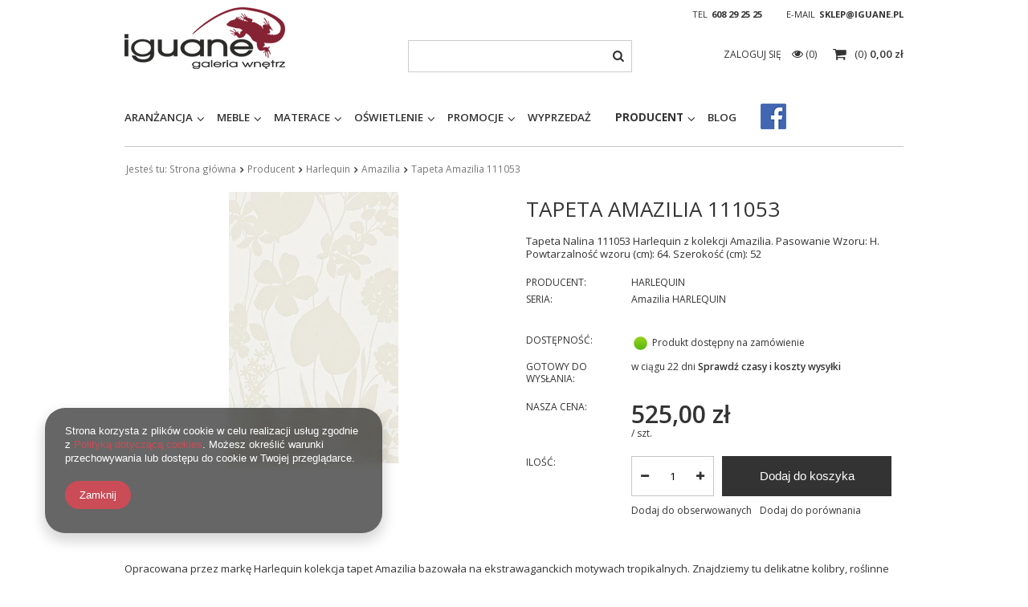

--- FILE ---
content_type: text/html; charset=utf-8
request_url: https://iguane.pl/product-pol-3590-Tapeta-Amazilia-111053.html
body_size: 21323
content:
<!DOCTYPE html>
<html lang="pl" ><head><meta name='viewport' content='user-scalable=no, initial-scale = 1.0, maximum-scale = 1.0, width=device-width'/><meta http-equiv="Content-Type" content="text/html; charset=utf-8"><title>Tapeta Amazilia 111053  | Producent \ Harlequin \ Amazilia Aranżancja \ Tapety \ Harlequin \ Amazilia | </title><meta name="keywords" content=""><meta name="description" content="Tapeta Amazilia 111053  | Producent \ Harlequin \ Amazilia Aranżancja \ Tapety \ Harlequin \ Amazilia | "><link rel="icon" href="/gfx/pol/favicon.ico"><meta name="theme-color" content="#333333"><meta name="msapplication-navbutton-color" content="#333333"><meta name="apple-mobile-web-app-status-bar-style" content="#333333"><link rel="stylesheet" type="text/css" href="/gfx/pol/style.css.gzip?r=1674221952"><script type="text/javascript" src="/gfx/pol/shop.js.gzip?r=1674221952"></script><meta name="robots" content="index,follow"><meta name="rating" content="general"><meta name="Author" content="Iguane na bazie IdoSell (www.idosell.com/shop).">
<!-- Begin LoginOptions html -->

<style>
#client_new_social .service_item[data-name="service_Apple"]:before, 
#cookie_login_social_more .service_item[data-name="service_Apple"]:before,
.oscop_contact .oscop_login__service[data-service="Apple"]:before {
    display: block;
    height: 2.6rem;
    content: url('/gfx/standards/apple.svg?r=1743165583');
}
.oscop_contact .oscop_login__service[data-service="Apple"]:before {
    height: auto;
    transform: scale(0.8);
}
#client_new_social .service_item[data-name="service_Apple"]:has(img.service_icon):before,
#cookie_login_social_more .service_item[data-name="service_Apple"]:has(img.service_icon):before,
.oscop_contact .oscop_login__service[data-service="Apple"]:has(img.service_icon):before {
    display: none;
}
</style>

<!-- End LoginOptions html -->

<!-- Open Graph -->
<meta property="og:type" content="website"><meta property="og:url" content="https://iguane.pl/product-pol-3590-Tapeta-Amazilia-111053.html
"><meta property="og:title" content="Tapeta Amazilia 111053"><meta property="og:description" content="Tapeta Nalina 111053 Harlequin z kolekcji Amazilia. Pasowanie Wzoru: H. Powtarzalność wzoru (cm): 64. Szerokość (cm): 52"><meta property="og:site_name" content="Iguane"><meta property="og:locale" content="pl_PL"><meta property="og:image" content="https://iguane.pl/hpeciai/4833acad9b2313320231a302522ec0dc/pol_pl_Tapeta-Amazilia-111053-3590_1.jpg"><meta property="og:image:width" content="211"><meta property="og:image:height" content="338"><link rel="manifest" href="https://iguane.pl/data/include/pwa/1/manifest.json?t=3"><meta name="apple-mobile-web-app-capable" content="yes"><meta name="apple-mobile-web-app-status-bar-style" content="black"><meta name="apple-mobile-web-app-title" content="iguane.pl"><link rel="apple-touch-icon" href="/data/include/pwa/1/icon-128.png"><link rel="apple-touch-startup-image" href="/data/include/pwa/1/logo-512.png" /><meta name="msapplication-TileImage" content="/data/include/pwa/1/icon-144.png"><meta name="msapplication-TileColor" content="#2F3BA2"><meta name="msapplication-starturl" content="/"><script type="application/javascript">var _adblock = true;</script><script async src="/data/include/advertising.js"></script><script type="application/javascript">var statusPWA = {
                online: {
                    txt: "Połączono z internetem",
                    bg: "#5fa341"
                },
                offline: {
                    txt: "Brak połączenia z internetem",
                    bg: "#eb5467"
                }
            }</script><script async type="application/javascript" src="/ajax/js/pwa_online_bar.js?v=1&r=6"></script><script >
window.dataLayer = window.dataLayer || [];
window.gtag = function gtag() {
dataLayer.push(arguments);
}
gtag('consent', 'default', {
'ad_storage': 'denied',
'analytics_storage': 'denied',
'ad_personalization': 'denied',
'ad_user_data': 'denied',
'wait_for_update': 500
});

gtag('set', 'ads_data_redaction', true);
</script><script  class='google_consent_mode_update'>
gtag('consent', 'update', {
'ad_storage': 'granted',
'analytics_storage': 'granted',
'ad_personalization': 'granted',
'ad_user_data': 'granted'
});
</script>
<!-- End Open Graph -->

<link rel="canonical" href="https://iguane.pl/product-pol-3590-Tapeta-Amazilia-111053.html" />

                <!-- Global site tag (gtag.js) -->
                <script  async src="https://www.googletagmanager.com/gtag/js?id=AW-641552036"></script>
                <script >
                    window.dataLayer = window.dataLayer || [];
                    window.gtag = function gtag(){dataLayer.push(arguments);}
                    gtag('js', new Date());
                    
                    gtag('config', 'AW-641552036', {"allow_enhanced_conversions":true});

                </script>
                            <!-- Google Tag Manager -->
                    <script >(function(w,d,s,l,i){w[l]=w[l]||[];w[l].push({'gtm.start':
                    new Date().getTime(),event:'gtm.js'});var f=d.getElementsByTagName(s)[0],
                    j=d.createElement(s),dl=l!='dataLayer'?'&l='+l:'';j.async=true;j.src=
                    'https://www.googletagmanager.com/gtm.js?id='+i+dl;f.parentNode.insertBefore(j,f);
                    })(window,document,'script','dataLayer','GTM-AW-1006784502');</script>
            <!-- End Google Tag Manager -->
<!-- Begin additional html or js -->


<!--2|1|3-->
<style>
.product_section_sub .input-group-addon { z-index: 0 !important;   } 
</style>

<!-- End additional html or js -->
                <script>
                if (window.ApplePaySession && window.ApplePaySession.canMakePayments()) {
                    var applePayAvailabilityExpires = new Date();
                    applePayAvailabilityExpires.setTime(applePayAvailabilityExpires.getTime() + 2592000000); //30 days
                    document.cookie = 'applePayAvailability=yes; expires=' + applePayAvailabilityExpires.toUTCString() + '; path=/;secure;'
                    var scriptAppleJs = document.createElement('script');
                    scriptAppleJs.src = "/ajax/js/apple.js?v=3";
                    if (document.readyState === "interactive" || document.readyState === "complete") {
                          document.body.append(scriptAppleJs);
                    } else {
                        document.addEventListener("DOMContentLoaded", () => {
                            document.body.append(scriptAppleJs);
                        });  
                    }
                } else {
                    document.cookie = 'applePayAvailability=no; path=/;secure;'
                }
                </script>
                                <script>
                var listenerFn = function(event) {
                    if (event.origin !== "https://payment.idosell.com")
                        return;
                    
                    var isString = (typeof event.data === 'string' || event.data instanceof String);
                    if (!isString) return;
                    try {
                        var eventData = JSON.parse(event.data);
                    } catch (e) {
                        return;
                    }
                    if (!eventData) { return; }                                            
                    if (eventData.isError) { return; }
                    if (eventData.action != 'isReadyToPay') {return; }
                    
                    if (eventData.result.result && eventData.result.paymentMethodPresent) {
                        var googlePayAvailabilityExpires = new Date();
                        googlePayAvailabilityExpires.setTime(googlePayAvailabilityExpires.getTime() + 2592000000); //30 days
                        document.cookie = 'googlePayAvailability=yes; expires=' + googlePayAvailabilityExpires.toUTCString() + '; path=/;secure;'
                    } else {
                        document.cookie = 'googlePayAvailability=no; path=/;secure;'
                    }                                            
                }     
                if (!window.isAdded)
                {                                        
                    if (window.oldListener != null) {
                         window.removeEventListener('message', window.oldListener);
                    }                        
                    window.addEventListener('message', listenerFn);
                    window.oldListener = listenerFn;                                      
                       
                    const iframe = document.createElement('iframe');
                    iframe.src = "https://payment.idosell.com/assets/html/checkGooglePayAvailability.html?origin=https%3A%2F%2Figuane.pl";
                    iframe.style.display = 'none';                                            

                    if (document.readyState === "interactive" || document.readyState === "complete") {
                          if (!window.isAdded) {
                              window.isAdded = true;
                              document.body.append(iframe);
                          }
                    } else {
                        document.addEventListener("DOMContentLoaded", () => {
                            if (!window.isAdded) {
                              window.isAdded = true;
                              document.body.append(iframe);
                          }
                        });  
                    }  
                }
                </script>
                <script>let paypalDate = new Date();
                    paypalDate.setTime(paypalDate.getTime() + 86400000);
                    document.cookie = 'payPalAvailability_PLN=-1; expires=' + paypalDate.getTime() + '; path=/; secure';
                </script><script src="/data/gzipFile/expressCheckout.js.gz"></script><script src="/gfx/pol/projector_product_questions.js.gzip?r=1674221952"></script><script src="/gfx/pol/projector_video.js.gzip?r=1674221952"></script></head><body><div id="container" class="projector_page 
            
            container"><header class="clearfix "><script type="text/javascript" class="ajaxLoad">
            app_shop.vars.vat_registered = "true";
            app_shop.vars.currency_format = "###,##0.00";
            
                app_shop.vars.currency_before_value = false;
            
                app_shop.vars.currency_space = true;
            
            app_shop.vars.symbol = "zł";
            app_shop.vars.id= "PLN";
            app_shop.vars.baseurl = "http://iguane.pl/";
            app_shop.vars.sslurl= "https://iguane.pl/";
            app_shop.vars.curr_url= "%2Fproduct-pol-3590-Tapeta-Amazilia-111053.html";
            

            var currency_decimal_separator = ',';
            var currency_grouping_separator = ' ';

            
                app_shop.vars.blacklist_extension = ["exe","com","swf","js","php"];
            
                app_shop.vars.blacklist_mime = ["application/javascript","application/octet-stream","message/http","text/javascript","application/x-deb","application/x-javascript","application/x-shockwave-flash","application/x-msdownload"];
            
                app_shop.urls.contact = "/contact-pol.html";
            </script><div id="viewType" style="display:none"></div><div id="menu_settings" class="hidden-phone "><div class="menu_settings_bar container"><div id="top_contact">Tel<a href="tel:608292525">608 29 25 25</a>E-mail<a href="mailto:sklep@iguane.pl%20">sklep@iguane.pl </a></div></div></div><div id="logo" data-align="a#css" class="col-md-4 col-xs-12  align_row" data-bg="/data/gfx/mask/pol/top_1_big.jpg"><a href="/" target="_self"><img src="/data/gfx/mask/pol/logo_1_big.png" alt="Logo Iguane" width="200" height="77"></a></div><form action="https://iguane.pl/search.php" method="get" id="menu_search" class="col-md-4 col-xs-12"><div><input id="menu_search_text" type="text" name="text" class="catcomplete" placeholder=""></div><button type="submit" class="btn"><i class="icon-search"></i></button><a href="https://iguane.pl/searching.php" title=""></a></form><div id="menu_basket" class="col-md-4 empty_bsket"><a href="/basketedit.php?mode=1"><span class="basket_count hidden-phone">
                        (0)
                    </span><strong>0,00 zł</strong></a><div><a class="account_link link hidden-phone" href="/login.php" rel="nofollow" title="Twoje konto">
                        Zaloguj się
                    </a><a class="wishes_link link" href="/basketedit.php?mode=2" rel="nofollow" title=""><span class="hidden-phone"><span class="visible-desktop">Obserwowane </span><i class="icon-eye-open visible-tablet"></i> (0)</span></a></div></div><div id="menu_categories" class="clearfix dl-menuwrapper"><ul id="mobile_menu"><li><a href="/categories.php" class="mobile_menu dl-trigger"><i class="icon-reorder"></i></a></li></ul><ul class="dl-menu"><li><a  href="/pol_m_Aranzancja-281.html" target="_self" title="Aranżancja" >Aranżancja</a><ul class="dl-submenu"><li><a href="/pol_m_Aranzancja_Dywany-1749.html" class="level_2 toggle" target="_self">Dywany</a><ul class="dl-submenu"><li><a href="/pol_m_Aranzancja_Dywany_Magic-Home-Collection-1750.html" target="_self">Magic Home Collection</a></li><li><a href="/pol_m_Aranzancja_Dywany_Stone-Collection-by-Zien-1751.html" target="_self">Stone Collection by Zień</a></li><li><a href="/pol_m_Aranzancja_Dywany_Handmade-Collection-1758.html" target="_self">Handmade Collection</a></li></ul></li><li><a href="/pol_m_Aranzancja_Fototapety-701.html" target="_blank">Fototapety</a></li><li><a href="/pol_m_Aranzancja_Murale-699.html" class="level_2 toggle" target="_self">Murale</a><ul class="dl-submenu"><li><a href="/pol_m_Aranzancja_Murale_Casadeco-1686.html" target="_self">Casadeco</a></li><li><a href="/pol_m_Aranzancja_Murale_Casamance-1579.html" target="_self">Casamance</a></li><li><a href="/pol_m_Aranzancja_Murale_Cole-Son-738.html" target="_self">Cole &amp; Son</a></li><li><a href="/pol_m_Aranzancja_Murale_Harlequin-739.html" target="_self">Harlequin</a></li><li><a href="/pol_m_Aranzancja_Murale_Engblad-Co-745.html" target="_self">Engblad &amp; Co</a></li><li><a href="/pol_m_Aranzancja_Murale_KEK-Amsterdam-746.html" target="_self">KEK Amsterdam</a></li><li><a href="/pol_m_Aranzancja_Murale_Khroma-748.html" target="_self">Khroma</a></li><li><a href="/pol_m_Aranzancja_Murale_Marburg-749.html" target="_self">Marburg</a></li><li><a href="/pol_m_Aranzancja_Murale_Muance-1627.html" target="_self">Muance</a></li><li><a href="/pol_m_Aranzancja_Murale_Wallquest-756.html" target="_self">Wallquest</a></li><li><a href="/pol_m_Aranzancja_Murale_WallArt-1564.html" target="_self">WallArt</a></li><li><a href="/pol_m_Aranzancja_Murale_Wallcraft-1716.html" target="_self">Wallcraft</a></li><li><a href="/pol_m_Aranzancja_Murale_WONDERWALL-1404.html" target="_self">WONDERWALL</a></li><li><a href="/pol_m_Aranzancja_Murale_Boras-Tapeter-1543.html" target="_self">Boras Tapeter</a></li></ul></li><li><a href="/pol_m_Aranzancja_Murale-dzieciece-1685.html" target="_self">Murale dziecięce</a></li><li><a href="/pol_m_Aranzancja_Okladziny-scienne-284.html" class="level_2 toggle" target="_self">Okładziny ścienne</a><ul class="dl-submenu"><li><a href="/pol_m_Aranzancja_Okladziny-scienne_Harry-VINYLPEX-1675.html" target="_self">Harry VINYLPEX</a></li><li><a href="/pol_m_Aranzancja_Okladziny-scienne_Harry-Glossy-VINYLPEX-1719.html" target="_self">Harry Glossy VINYLPEX</a></li><li><a href="/pol_m_Aranzancja_Okladziny-scienne_BRUCE-VINYLPEX-1708.html" target="_self">BRUCE VINYLPEX</a></li><li><a href="/pol_m_Aranzancja_Okladziny-scienne_HUGO-VINYLPEX-1684.html" target="_self">HUGO VINYLPEX</a></li><li><a href="/pol_m_Aranzancja_Okladziny-scienne_ILLA-VINYLPEX-1701.html" target="_self">ILLA VINYLPEX</a></li><li><a href="/pol_m_Aranzancja_Okladziny-scienne_Kris-VINYLPEX-1679.html" target="_self">Kris VINYLPEX</a></li><li><a href="/pol_m_Aranzancja_Okladziny-scienne_LANA-VINYLPEX-1733.html" target="_self">LANA VINYLPEX</a></li><li><a href="/pol_m_Aranzancja_Okladziny-scienne_MARK-VINYLPEX-1706.html" target="_self">MARK VINYLPEX</a></li><li><a href="/pol_m_Aranzancja_Okladziny-scienne_RALPH-VINYLPEX-1680.html" target="_self">RALPH VINYLPEX</a></li><li><a href="/pol_m_Aranzancja_Okladziny-scienne_SILVA-VINYLPEX-1710.html" target="_self">SILVA VINYLPEX</a></li></ul></li><li><a href="/pol_m_Aranzancja_Panele-3D-285.html" class="level_2 toggle" target="_self">Panele 3D</a><ul class="dl-submenu"><li><a href="/pol_m_Aranzancja_Panele-3D_Fluffo-767.html" target="_self">Fluffo</a></li><li><a href="/pol_m_Aranzancja_Panele-3D_Mardom-1695.html" target="_self">Mardom</a></li><li><a href="/pol_m_Aranzancja_Panele-3D_Orac-Decor-1694.html" target="_self">Orac Decor</a></li></ul></li><li><a href="/pol_m_Aranzancja_Sztukateria-1517.html" class="level_2 toggle" target="_self">Sztukateria</a><ul class="dl-submenu"><li><a href="/pol_m_Aranzancja_Sztukateria_Listwa-przysufitowa-1547.html" target="_self">Listwa przysufitowa</a></li><li><a href="/pol_m_Aranzancja_Sztukateria_Listwa-scienna-1548.html" target="_self">Listwa ścienna</a></li><li><a href="/pol_m_Aranzancja_Sztukateria_Listwa-przypodlogowa-1551.html" target="_self">Listwa przypodłogowa</a></li><li><a href="/pol_m_Aranzancja_Sztukateria_Elementy-dekoracyjne-1553.html" target="_self">Elementy dekoracyjne</a></li><li><a href="/pol_m_Aranzancja_Sztukateria_Listwa-oswietleniowa-1557.html" target="_self">Listwa oświetleniowa</a></li><li><a href="/pol_m_Aranzancja_Sztukateria_Rozeta-1560.html" target="_self">Rozeta</a></li></ul></li><li><a href="/pol_m_Aranzancja_Tapety-331.html" class="level_2 toggle" target="_self">Tapety</a><ul class="dl-submenu"><li><a href="/pol_m_Aranzancja_Tapety_Cole-Son-736.html" target="_self">Cole &amp; Son</a></li><li><a href="/pol_m_Aranzancja_Tapety_Anthology-781.html" target="_self">Anthology</a></li><li><a href="/pol_m_Aranzancja_Tapety_Arte-740.html" target="_self">Arte</a></li><li><a href="/pol_m_Aranzancja_Tapety_Boras-Tapeter-1513.html" target="_self">Boras Tapeter</a></li><li><a href="/pol_m_Aranzancja_Tapety_Eijffinger-741.html" target="_self">Eijffinger</a></li><li><a href="/pol_m_Aranzancja_Tapety_Harlequin-737.html" target="_self">Harlequin</a></li><li><a href="/pol_m_Aranzancja_Tapety_KEK-Amsterdam-1566.html" target="_self">KEK Amsterdam</a></li><li><a href="/pol_m_Aranzancja_Tapety_Khroma-747.html" target="_self">Khroma</a></li><li><a href="/pol_m_Aranzancja_Tapety_PT-751.html" target="_self">PT</a></li><li><a href="/pol_m_Aranzancja_Tapety_Wallquest-755.html" target="_self">Wallquest</a></li><li><a href="/pol_m_Aranzancja_Tapety_1838-Wallcoverings-1491.html" target="_self">1838 Wallcoverings</a></li></ul></li></ul></li><li><a  href="/pol_m_Meble-243.html" target="_self" title="Meble" >Meble</a><ul class="dl-submenu"><li><a href="/pol_m_Meble_Biurka-337.html" class="level_2 toggle" target="_self">Biurka</a><ul class="dl-submenu"><li><a href="/pol_m_Meble_Biurka_MC-Akcent-1080.html" target="_self">MC Akcent</a></li><li><a href="/pol_m_Meble_Biurka_Miloni-1660.html" target="_self">Miloni</a></li></ul></li><li><a href="/pol_m_Meble_Dodatki-302.html" class="level_2 toggle" target="_self">Dodatki</a><ul class="dl-submenu"><li><a href="/pol_m_Meble_Dodatki_MC-Akcent-1085.html" target="_self">MC Akcent</a></li><li><a href="/pol_m_Meble_Dodatki_Mti-Furninova-1213.html" target="_self">Mti Furninova</a></li></ul></li><li><a href="/pol_m_Meble_Fotele-246.html" class="level_2 toggle" target="_self">Fotele</a><ul class="dl-submenu"><li><a href="/pol_m_Meble_Fotele_Mti-Furninova-796.html" target="_self">Mti Furninova</a></li><li><a href="/pol_m_Meble_Fotele_MC-Akcent-1086.html" target="_self">MC Akcent</a></li></ul></li><li><a href="/pol_m_Meble_Fotele-biurowe-311.html" class="level_2 toggle" target="_self">Fotele biurowe</a><ul class="dl-submenu"><li><a href="/pol_m_Meble_Fotele-biurowe_MC-Akcent-1088.html" target="_self">MC Akcent</a></li></ul></li><li><a href="/pol_m_Meble_Garderoby-261.html" class="level_2 toggle" target="_self">Garderoby</a><ul class="dl-submenu"><li><a href="/pol_m_Meble_Garderoby_MC-Akcent-1090.html" target="_self">MC Akcent</a></li></ul></li><li><a href="/pol_m_Meble_Hokery-254.html" class="level_2 toggle" target="_self">Hokery</a><ul class="dl-submenu"><li><a href="/pol_m_Meble_Hokery_MC-Akcent-1091.html" target="_self">MC Akcent</a></li></ul></li><li><a href="/pol_m_Meble_Komody-258.html" class="level_2 toggle" target="_self">Komody</a><ul class="dl-submenu"><li><a href="/pol_m_Meble_Komody_MC-Akcent-1093.html" target="_self">MC Akcent</a></li></ul></li><li><a href="/pol_m_Meble_Konsole-252.html" class="level_2 toggle" target="_self">Konsole</a><ul class="dl-submenu"><li><a href="/pol_m_Meble_Konsole_MC-Akcent-1095.html" target="_self">MC Akcent</a></li><li><a href="/pol_m_Meble_Konsole_Remo-1574.html" target="_self">Remo</a></li></ul></li><li><a href="/pol_m_Meble_Krzesla-253.html" class="level_2 toggle" target="_self">Krzesła</a><ul class="dl-submenu"><li><a href="/pol_m_Meble_Krzesla_Mti-Furninova-798.html" target="_self">Mti Furninova</a></li><li><a href="/pol_m_Meble_Krzesla_MC-Akcent-1096.html" target="_self">MC Akcent</a></li><li><a href="/pol_m_Meble_Krzesla_Miloni-1533.html" target="_self">Miloni</a></li></ul></li><li><a href="/pol_m_Meble_Lezanki-247.html" class="level_2 toggle" target="_self">Leżanki</a><ul class="dl-submenu"><li><a href="/pol_m_Meble_Lezanki_Mti-Furninova-799.html" target="_self">Mti Furninova</a></li></ul></li><li><a href="/pol_m_Meble_Lawki-297.html" class="level_2 toggle" target="_self">Ławki</a><ul class="dl-submenu"><li><a href="/pol_m_Meble_Lawki_MC-Akcent-1098.html" target="_self">MC Akcent</a></li></ul></li><li><a href="/pol_m_Meble_Lozka-266.html" class="level_2 toggle" target="_self">Łóżka</a><ul class="dl-submenu"><li><a href="/pol_m_Meble_Lozka_Drewniane-731.html" target="_self">Drewniane</a></li><li><a href="/pol_m_Meble_Lozka_Korpusy-734.html" target="_self">Korpusy</a></li><li><a href="/pol_m_Meble_Lozka_Tapicerowane-730.html" target="_self">Tapicerowane</a></li><li><a href="/pol_m_Meble_Lozka_Zaglowki-735.html" target="_self">Zagłówki</a></li><li><a href="/pol_m_Meble_Lozka_Akcesoria-778.html" target="_self">Akcesoria</a></li></ul></li><li><a href="/pol_m_Meble_Narozniki-245.html" class="level_2 toggle" target="_self">Narożniki</a><ul class="dl-submenu"><li><a href="/pol_m_Meble_Narozniki_Mti-Furninova-800.html" target="_self">Mti Furninova</a></li></ul></li><li><a href="/pol_m_Meble_Panele-263.html" class="level_2 toggle" target="_self">Panele</a><ul class="dl-submenu"><li><a href="/pol_m_Meble_Panele_MC-Akcent-1099.html" target="_self">MC Akcent</a></li></ul></li><li><a href="/pol_m_Meble_Polki-257.html" class="level_2 toggle" target="_self">Półki</a><ul class="dl-submenu"><li><a href="/pol_m_Meble_Polki_MC-Akcent-1100.html" target="_self">MC Akcent</a></li></ul></li><li><a href="/pol_m_Meble_Pufy-361.html" class="level_2 toggle" target="_self">Pufy</a><ul class="dl-submenu"><li><a href="/pol_m_Meble_Pufy_Mti-Furninova-802.html" target="_self">Mti Furninova</a></li></ul></li><li><a href="/pol_m_Meble_Regaly-256.html" class="level_2 toggle" target="_self">Regały</a><ul class="dl-submenu"><li><a href="/pol_m_Meble_Regaly_MC-Akcent-1101.html" target="_self">MC Akcent</a></li></ul></li><li><a href="/pol_m_Meble_Sofy-356.html" class="level_2 toggle" target="_self">Sofy</a><ul class="dl-submenu"><li><a href="/pol_m_Meble_Sofy_Mti-Furninova-804.html" target="_self">Mti Furninova</a></li></ul></li><li><a href="/pol_m_Meble_Sofy-modulowe-938.html" class="level_2 toggle" target="_self">Sofy modułowe</a><ul class="dl-submenu"><li><a href="/pol_m_Meble_Sofy-modulowe_Mti-Furninova-943.html" target="_self">Mti Furninova</a></li></ul></li><li><a href="/pol_m_Meble_Stoliki-250.html" class="level_2 toggle" target="_self">Stoliki</a><ul class="dl-submenu"><li><a href="/pol_m_Meble_Stoliki_MC-Akcent-1102.html" target="_self">MC Akcent</a></li><li><a href="/pol_m_Meble_Stoliki_Remo-1572.html" target="_self">Remo</a></li><li><a href="/pol_m_Meble_Stoliki_Ferroligni-1746.html" target="_self">Ferroligni</a></li></ul></li><li><a href="/pol_m_Meble_Stoliki-barowe-726.html" class="level_2 toggle" target="_self">Stoliki barowe</a><ul class="dl-submenu"><li><a href="/pol_m_Meble_Stoliki-barowe_MC-Akcent-1103.html" target="_self">MC Akcent</a></li></ul></li><li><a href="/pol_m_Meble_Stoly-330.html" class="level_2 toggle" target="_self">Stoły</a><ul class="dl-submenu"><li><a href="/pol_m_Meble_Stoly_MC-Akcent-1082.html" target="_self">MC Akcent</a></li><li><a href="/pol_m_Meble_Stoly_Miloni-1083.html" target="_self">Miloni</a></li><li><a href="/pol_m_Meble_Stoly_Remo-1573.html" target="_self">Remo</a></li><li><a href="/pol_m_Meble_Stoly_HALEX-1670.html" target="_self">HALEX</a></li><li><a href="/pol_m_Meble_Stoly_Ferroligni-1742.html" target="_self">Ferroligni</a></li></ul></li><li><a href="/pol_m_Meble_Szafki-295.html" class="level_2 toggle" target="_self">Szafki</a><ul class="dl-submenu"><li><a href="/pol_m_Meble_Szafki_MC-Akcent-1104.html" target="_self">MC Akcent</a></li></ul></li><li><a href="/pol_m_Meble_Szafki-nocne-268.html" class="level_2 toggle" target="_self">Szafki nocne</a><ul class="dl-submenu"><li><a href="/pol_m_Meble_Szafki-nocne_MC-Akcent-1541.html" target="_self">MC Akcent</a></li></ul></li><li><a href="/pol_m_Meble_Oswietlenie-299.html" target="_self">Oświetlenie</a></li><li><a href="/pol_m_Meble_Lustra-292.html" target="_self">Lustra</a></li><li><a href="/pol_m_Meble_Szafki-RTV-260.html" class="level_2 toggle" target="_self">Szafki RTV</a><ul class="dl-submenu"><li><a href="/pol_m_Meble_Szafki-RTV_MC-Akcent-1105.html" target="_self">MC Akcent</a></li><li><a href="/pol_m_Meble_Szafki-RTV_Remo-1576.html" target="_self">Remo</a></li></ul></li><li><a href="/pol_m_Meble_Szafy-262.html" class="level_2 toggle" target="_self">Szafy</a><ul class="dl-submenu"><li><a href="/pol_m_Meble_Szafy_MC-Akcent-1106.html" target="_self">MC Akcent</a></li></ul></li><li><a href="/pol_m_Meble_Wieszaki-265.html" target="_self">Wieszaki</a></li><li><a href="/pol_m_Meble_Witryny-259.html" class="level_2 toggle" target="_self">Witryny</a><ul class="dl-submenu"><li><a href="/pol_m_Meble_Witryny_MC-Akcent-1109.html" target="_self">MC Akcent</a></li></ul></li><li><a href="/pol_m_Meble_Poduszki-1626.html" target="_self">Poduszki</a></li></ul></li><li><a  href="/pol_m_Materace-358.html" target="_self" title="Materace" >Materace</a><ul class="dl-submenu"><li><a href="/pol_m_Materace_Kieszonkowe-316.html" target="_self">Kieszonkowe</a></li><li><a href="/pol_m_Materace_Lateksowe-317.html" target="_self">Lateksowe</a></li><li><a href="/pol_m_Materace_Bonelowe-318.html" target="_self">Bonelowe</a></li><li><a href="/pol_m_Materace_Inne-362.html" target="_self">Inne</a></li><li><a href="/pol_m_Materace_Dzieciece-319.html" target="_self">Dziecięce</a></li><li><a href="/pol_m_Materace_Piankowe-320.html" target="_self">Piankowe</a></li><li><a href="/pol_m_Materace_Na-stelazu-321.html" target="_self">Na stelażu</a></li><li><a href="/pol_m_Materace_Talalay-328.html" target="_self">Talalay</a></li><li><a href="/pol_m_Materace_Stelaze-705.html" target="_self">Stelaże</a></li></ul></li><li><a  href="/pol_m_Oswietlenie-271.html" target="_self" title="Oświetlenie" >Oświetlenie</a><ul class="dl-submenu"><li><a href="/pol_m_Oswietlenie_Akcesoria-272.html" class="level_2 toggle" target="_self">Akcesoria</a><ul class="dl-submenu"><li><a href="/pol_m_Oswietlenie_Akcesoria_Azzardo-1163.html" target="_self">Azzardo</a></li></ul></li><li><a href="/pol_m_Oswietlenie_Kinkiety-274.html" class="level_2 toggle" target="_self">Kinkiety</a><ul class="dl-submenu"><li><a href="/pol_m_Oswietlenie_Kinkiety_Azzardo-1136.html" target="_self">Azzardo</a></li><li><a href="/pol_m_Oswietlenie_Kinkiety_Milagro-1138.html" target="_self">Milagro</a></li></ul></li><li><a href="/pol_m_Oswietlenie_Plafony-277.html" class="level_2 toggle" target="_self">Plafony</a><ul class="dl-submenu"><li><a href="/pol_m_Oswietlenie_Plafony_Azzardo-1141.html" target="_self">Azzardo</a></li><li><a href="/pol_m_Oswietlenie_Plafony_Milagro-1142.html" target="_self">Milagro</a></li></ul></li><li><a href="/pol_m_Oswietlenie_Podlogowe-275.html" class="level_2 toggle" target="_self">Podłogowe</a><ul class="dl-submenu"><li><a href="/pol_m_Oswietlenie_Podlogowe_Azzardo-1144.html" target="_self">Azzardo</a></li><li><a href="/pol_m_Oswietlenie_Podlogowe_Milagro-1146.html" target="_self">Milagro</a></li><li><a href="/pol_m_Oswietlenie_Podlogowe_Zijlstra-1147.html" target="_self">Zijlstra</a></li></ul></li><li><a href="/pol_m_Oswietlenie_Szynowe-732.html" class="level_2 toggle" target="_self">Szynowe</a><ul class="dl-submenu"><li><a href="/pol_m_Oswietlenie_Szynowe_Azzardo-1150.html" target="_self">Azzardo</a></li></ul></li><li><a href="/pol_m_Oswietlenie_Stolowe-276.html" class="level_2 toggle" target="_self">Stołowe</a><ul class="dl-submenu"><li><a href="/pol_m_Oswietlenie_Stolowe_Azzardo-1151.html" target="_self">Azzardo</a></li><li><a href="/pol_m_Oswietlenie_Stolowe_Milagro-1153.html" target="_self">Milagro</a></li></ul></li><li><a href="/pol_m_Oswietlenie_Wiszace-273.html" class="level_2 toggle" target="_self">Wiszące</a><ul class="dl-submenu"><li><a href="/pol_m_Oswietlenie_Wiszace_Azzardo-1155.html" target="_self">Azzardo</a></li><li><a href="/pol_m_Oswietlenie_Wiszace_Milagro-1157.html" target="_self">Milagro</a></li><li><a href="/pol_m_Oswietlenie_Wiszace_Zijlstra-1158.html" target="_self">Zijlstra</a></li><li><a href="/pol_m_Oswietlenie_Wiszace_Vene-Design-1666.html" target="_self">Vene Design</a></li></ul></li><li><a href="/pol_m_Oswietlenie_Wpusty-278.html" class="level_2 toggle" target="_self">Wpusty</a><ul class="dl-submenu"><li><a href="/pol_m_Oswietlenie_Wpusty_Azzardo-1161.html" target="_self">Azzardo</a></li></ul></li><li><a href="/pol_m_Oswietlenie_Zewnetrzne-733.html" class="level_2 toggle" target="_self">Zewnętrzne</a><ul class="dl-submenu"><li><a href="/pol_m_Oswietlenie_Zewnetrzne_Azzardo-1162.html" target="_self">Azzardo</a></li></ul></li></ul></li><li><a  href="/pol_m_Promocje-700.html" target="_self" title="Promocje" >Promocje</a><ul class="dl-submenu"><li><a href="/pol_m_Promocje_Dywany-1757.html" target="_self">Dywany</a></li><li><a href="/pol_m_Promocje_Murale-1408.html" target="_self">Murale</a></li><li><a href="/pol_m_Promocje_Tapety-1483.html" target="_self">Tapety</a></li></ul></li><li><a  href="/pol_m_Wyprzedaz-702.html" target="_self" title="Wyprzedaż" >Wyprzedaż</a></li><li><a  href="/pol_m_Producent-303.html" target="_self" title="Producent" class="dl-active" >Producent</a><ul class="dl-submenu"><li><a href="/pol_m_Producent_Anthology-782.html" class="level_2 toggle" target="_self">Anthology</a><ul class="dl-submenu"><li><a href="/pol_m_Producent_Anthology_Anthology-03-908.html" target="_self">Anthology 03</a></li><li><a href="/pol_m_Producent_Anthology_Definition-909.html" target="_self">Definition</a></li><li><a href="/pol_m_Producent_Anthology_Anthology-06-1501.html" target="_self">Anthology 06</a></li></ul></li><li><a href="/pol_m_Producent_Arte-723.html" class="level_2 toggle" target="_self">Arte</a><ul class="dl-submenu"><li><a href="/pol_m_Producent_Arte_Curiosa-1112.html" target="_self">Curiosa</a></li><li><a href="/pol_m_Producent_Arte_Focus-1111.html" target="_self">Focus</a></li><li><a href="/pol_m_Producent_Arte_Metal-X-Signum-1114.html" target="_self">Metal X Signum</a></li><li><a href="/pol_m_Producent_Arte_Monochrome-1115.html" target="_self">Monochrome</a></li></ul></li><li><a href="/pol_m_Producent_Azzardo-327.html" class="level_2 toggle" target="_self">Azzardo</a><ul class="dl-submenu"><li><a href="/pol_m_Producent_Azzardo_Akcesoria-1164.html" target="_self">Akcesoria</a></li><li><a href="/pol_m_Producent_Azzardo_Kinkiety-1125.html" target="_self">Kinkiety</a></li><li><a href="/pol_m_Producent_Azzardo_Plafony-1127.html" target="_self">Plafony</a></li><li><a href="/pol_m_Producent_Azzardo_Podlogowe-1128.html" target="_self">Podłogowe</a></li><li><a href="/pol_m_Producent_Azzardo_Szynowe-1129.html" target="_self">Szynowe</a></li><li><a href="/pol_m_Producent_Azzardo_Stolowe-1130.html" target="_self">Stołowe</a></li><li><a href="/pol_m_Producent_Azzardo_Wiszace-1131.html" target="_self">Wiszące</a></li><li><a href="/pol_m_Producent_Azzardo_Wpusty-1132.html" target="_self">Wpusty</a></li><li><a href="/pol_m_Producent_Azzardo_Zewnetrzne-1133.html" target="_self">Zewnętrzne</a></li><li class="display_all"><a class="display_all" href="/pol_m_Producent_Azzardo-327.html">+ Pokaż wszystkie</a></li></ul></li><li><a href="/pol_m_Producent_Boras-Tapeter-1515.html" class="level_2 toggle" target="_self">Boras Tapeter</a><ul class="dl-submenu"><li><a href="/pol_m_Producent_Boras-Tapeter_Newbie-2024-1722.html" target="_self">Newbie 2024</a></li><li><a href="/pol_m_Producent_Boras-Tapeter_Scandinavian-Designers-Mini-1542.html" target="_self">Scandinavian Designers Mini</a></li><li><a href="/pol_m_Producent_Boras-Tapeter_Graphic-World-1730.html" target="_self">Graphic World</a></li></ul></li><li><a href="/pol_m_Producent_Casadeco-1687.html" target="_self">Casadeco</a></li><li><a href="/pol_m_Producent_Casamance-1580.html" class="level_2 toggle" target="_self">Casamance</a><ul class="dl-submenu"><li><a href="/pol_m_Producent_Casamance_Panoramas-1581.html" target="_self">Panoramas</a></li><li><a href="/pol_m_Producent_Casamance_Panoramas-2-1717.html" target="_self">Panoramas 2</a></li></ul></li><li><a href="/pol_m_Producent_Cole-Son-306.html" class="level_2 toggle" target="_self">Cole &amp; Son</a><ul class="dl-submenu"><li><a href="/pol_m_Producent_Cole-Son_Ardmore-1728.html" target="_self">Ardmore</a></li><li><a href="/pol_m_Producent_Cole-Son_Contemporary-Collection-1726.html" target="_self">Contemporary Collection</a></li><li><a href="/pol_m_Producent_Cole-Son_Fornasetti-Selection-1413.html" target="_self">Fornasetti Selection</a></li><li><a href="/pol_m_Producent_Cole-Son_Geometric-II-785.html" target="_self">Geometric II</a></li><li><a href="/pol_m_Producent_Cole-Son_Historic-Royal-Palaces-Great-Masters-1724.html" target="_self">Historic Royal Palaces - Great Masters</a></li><li><a href="/pol_m_Producent_Cole-Son_Icons-1761.html" target="_self">Icons</a></li><li><a href="/pol_m_Producent_Cole-Son_Pearwood-Collection-1532.html" target="_self">Pearwood Collection</a></li></ul></li><li><a href="/pol_m_Producent_Eijffinger-709.html" target="_self">Eijffinger</a></li><li><a href="/pol_m_Producent_Carpet-Decor-1752.html" class="level_2 toggle" target="_self">Carpet Decor</a><ul class="dl-submenu"><li><a href="/pol_m_Producent_Carpet-Decor_Magic-Homme-collection-1753.html" target="_self">Magic Homme collection</a></li><li><a href="/pol_m_Producent_Carpet-Decor_Stone-Collection-by-Maciej-Zien-1754.html" target="_self">Stone Collection by Maciej Zień</a></li><li><a href="/pol_m_Producent_Carpet-Decor_Handmade-Collection-1759.html" target="_self">Handmade Collection</a></li></ul></li><li><a href="/pol_m_Producent_Ferroligni-1741.html" target="_self">Ferroligni</a></li><li><a href="/pol_m_Producent_Fluffo-761.html" target="_self">Fluffo</a></li><li><a href="/pol_m_Producent_Harlequin-307.html" class="level_2 toggle dl-active" target="_self">Harlequin</a><ul class="dl-submenu"><li><a href="/pol_m_Producent_Harlequin_Amazilia-1252.html" class="dl-active" target="_self">Amazilia</a></li><li><a href="/pol_m_Producent_Harlequin_Zapara-1261.html" target="_self">Zapara</a></li><li><a href="/pol_m_Producent_Harlequin_Momentum-V-1508.html" target="_self">Momentum V</a></li></ul></li><li><a href="/pol_m_Producent_KEK-Amsterdam-708.html" class="level_2 toggle" target="_self">KEK Amsterdam</a><ul class="dl-submenu"><li><a href="/pol_m_Producent_KEK-Amsterdam_Gold-Metallics-1643.html" target="_self">Gold Metallics</a></li><li><a href="/pol_m_Producent_KEK-Amsterdam_Bold-Botanics-1644.html" target="_self">Bold Botanics</a></li><li><a href="/pol_m_Producent_KEK-Amsterdam_Engraved-Flowers-KEK-1645.html" target="_self">Engraved Flowers KEK</a></li><li><a href="/pol_m_Producent_KEK-Amsterdam_Engraved-Landscape-1646.html" target="_self">Engraved Landscape</a></li><li><a href="/pol_m_Producent_KEK-Amsterdam_Engraved-Clouds-1647.html" target="_self">Engraved Clouds</a></li><li><a href="/pol_m_Producent_KEK-Amsterdam_Golden-Age-Flowers-1648.html" target="_self">Golden Age Flowers</a></li><li><a href="/pol_m_Producent_KEK-Amsterdam_Golden-Age-Lanscapes-1649.html" target="_self">Golden Age Lanscapes</a></li><li><a href="/pol_m_Producent_KEK-Amsterdam_Golden-Age-Clouds-1650.html" target="_self">Golden Age Clouds</a></li><li><a href="/pol_m_Producent_KEK-Amsterdam_Marble-1651.html" target="_self">Marble</a></li><li><a href="/pol_m_Producent_KEK-Amsterdam_Royal-Blue-Flowers-1652.html" target="_self">Royal Blue Flowers</a></li><li><a href="/pol_m_Producent_KEK-Amsterdam_Tropical-Lanscape-1653.html" target="_self">Tropical Lanscape</a></li><li><a href="/pol_m_Producent_KEK-Amsterdam_Underwater-Jungle-1654.html" target="_self">Underwater Jungle</a></li><li><a href="/pol_m_Producent_KEK-Amsterdam_Kids-Room-1655.html" target="_self">Kids Room</a></li><li><a href="/pol_m_Producent_KEK-Amsterdam_tapety-1656.html" target="_self">tapety</a></li><li><a href="/pol_m_Producent_KEK-Amsterdam_Ornaments-1657.html" target="_self">Ornaments</a></li><li><a href="/pol_m_Producent_KEK-Amsterdam_Graphic-Lines-1689.html" target="_self">Graphic Lines</a></li><li><a href="/pol_m_Producent_KEK-Amsterdam_kolekcja-Floor-Reider-1691.html" target="_self">kolekcja Floor Reider</a></li></ul></li><li><a href="/pol_m_Producent_Khroma-324.html" class="level_2 toggle" target="_self">Khroma</a><ul class="dl-submenu"><li><a href="/pol_m_Producent_Khroma_Prisma-1457.html" target="_self">Prisma</a></li><li><a href="/pol_m_Producent_Khroma_Tribute-1462.html" target="_self">Tribute</a></li><li><a href="/pol_m_Producent_Khroma_Kent-1510.html" target="_self">Kent</a></li></ul></li><li><a href="/pol_m_Producent_M-K-Foam-Kolo-315.html" class="level_2 toggle" target="_self">M&amp;K Foam Koło</a><ul class="dl-submenu"><li><a href="/pol_m_Producent_M-K-Foam-Kolo_Korpusy-1298.html" target="_self">Korpusy</a></li><li><a href="/pol_m_Producent_M-K-Foam-Kolo_Zaglowki-1299.html" target="_self">Zagłówki</a></li><li><a href="/pol_m_Producent_M-K-Foam-Kolo_Lozka-1300.html" target="_self">Łóżka</a></li><li><a href="/pol_m_Producent_M-K-Foam-Kolo_Materace-1301.html" target="_self">Materace</a></li><li><a href="/pol_m_Producent_M-K-Foam-Kolo_Stelaze-1302.html" target="_self">Stelaże</a></li><li><a href="/pol_m_Producent_M-K-Foam-Kolo_Akcesoria-1303.html" target="_self">Akcesoria</a></li></ul></li><li><a href="/pol_m_Producent_Marburg-325.html" class="level_2 toggle" target="_self">Marburg</a><ul class="dl-submenu"><li><a href="/pol_m_Producent_Marburg_Smart-Art-1664.html" target="_self">Smart Art</a></li><li><a href="/pol_m_Producent_Marburg_Smart-Art-Easy-1665.html" target="_self">Smart Art Easy</a></li></ul></li><li><a href="/pol_m_Producent_Mardom-1696.html" class="level_2 toggle" target="_self">Mardom</a><ul class="dl-submenu"><li><a href="/pol_m_Producent_Mardom_Lamelli-1697.html" target="_self">Lamelli</a></li></ul></li><li><a href="/pol_m_Producent_MC-Akcent-304.html" class="level_2 toggle" target="_self">MC Akcent</a><ul class="dl-submenu"><li><a href="/pol_m_Producent_MC-Akcent_Biurka-1047.html" target="_self">Biurka</a></li><li><a href="/pol_m_Producent_MC-Akcent_Dodatki-1049.html" target="_self">Dodatki</a></li><li><a href="/pol_m_Producent_MC-Akcent_Fotele-1050.html" target="_self">Fotele</a></li><li><a href="/pol_m_Producent_MC-Akcent_Fotele-biurowe-1051.html" target="_self">Fotele biurowe</a></li><li><a href="/pol_m_Producent_MC-Akcent_Garderoby-1052.html" target="_self">Garderoby</a></li><li><a href="/pol_m_Producent_MC-Akcent_Hokery-1053.html" target="_self">Hokery</a></li><li><a href="/pol_m_Producent_MC-Akcent_Komody-1054.html" target="_self">Komody</a></li><li><a href="/pol_m_Producent_MC-Akcent_Konsole-1055.html" target="_self">Konsole</a></li><li><a href="/pol_m_Producent_MC-Akcent_Krzesla-1056.html" target="_self">Krzesła</a></li><li><a href="/pol_m_Producent_MC-Akcent_Lustra-1563.html" target="_self">Lustra</a></li><li><a href="/pol_m_Producent_MC-Akcent_Lawki-1057.html" target="_self">Ławki</a></li><li><a href="/pol_m_Producent_MC-Akcent_Panele-1058.html" target="_self">Panele</a></li><li><a href="/pol_m_Producent_MC-Akcent_Polki-1059.html" target="_self">Półki</a></li><li><a href="/pol_m_Producent_MC-Akcent_Regaly-1060.html" target="_self">Regały</a></li><li><a href="/pol_m_Producent_MC-Akcent_Stoliki-1061.html" target="_self">Stoliki</a></li><li><a href="/pol_m_Producent_MC-Akcent_Stoliki-barowe-1062.html" target="_self">Stoliki barowe</a></li><li><a href="/pol_m_Producent_MC-Akcent_Stoly-1063.html" target="_self">Stoły</a></li><li><a href="/pol_m_Producent_MC-Akcent_Szafki-1064.html" target="_self">Szafki</a></li><li><a href="/pol_m_Producent_MC-Akcent_Szafki-nocne-1065.html" target="_self">Szafki nocne</a></li><li><a href="/pol_m_Producent_MC-Akcent_Szafki-RTV-1066.html" target="_self">Szafki RTV</a></li><li><a href="/pol_m_Producent_MC-Akcent_Szafy-1067.html" target="_self">Szafy</a></li><li><a href="/pol_m_Producent_MC-Akcent_Wieszaki-1069.html" target="_self">Wieszaki</a></li><li><a href="/pol_m_Producent_MC-Akcent_Witryny-1070.html" target="_self">Witryny</a></li></ul></li><li><a href="/pol_m_Producent_Milagro-719.html" class="level_2 toggle" target="_self">Milagro</a><ul class="dl-submenu"><li><a href="/pol_m_Producent_Milagro_Kinkiety-1139.html" target="_self">Kinkiety</a></li><li><a href="/pol_m_Producent_Milagro_Plafony-1143.html" target="_self">Plafony</a></li><li><a href="/pol_m_Producent_Milagro_Podlogowe-1148.html" target="_self">Podłogowe</a></li><li><a href="/pol_m_Producent_Milagro_Stolowe-1154.html" target="_self">Stołowe</a></li><li><a href="/pol_m_Producent_Milagro_Wiszace-1159.html" target="_self">Wiszące</a></li></ul></li><li><a href="/pol_m_Producent_Miloni-305.html" class="level_2 toggle" target="_self">Miloni</a><ul class="dl-submenu"><li><a href="/pol_m_Producent_Miloni_Stoly-1079.html" target="_self">Stoły</a></li><li><a href="/pol_m_Producent_Miloni_Krzesla-1534.html" target="_self">Krzesła</a></li><li><a href="/pol_m_Producent_Miloni_Stoliki-1535.html" target="_self">Stoliki</a></li><li><a href="/pol_m_Producent_Miloni_Komody-1536.html" target="_self">Komody</a></li><li><a href="/pol_m_Producent_Miloni_Szafka-RTV-1540.html" target="_self">Szafka RTV</a></li><li><a href="/pol_m_Producent_Miloni_Biurka-1661.html" target="_self">Biurka</a></li></ul></li><li><a href="/pol_m_Producent_MTI-Furninova-314.html" class="level_2 toggle" target="_self">MTI Furninova</a><ul class="dl-submenu"><li><a href="/pol_m_Producent_MTI-Furninova_Ava-1740.html" target="_self">Ava</a></li><li><a href="/pol_m_Producent_MTI-Furninova_Avignon-806.html" target="_self">Avignon</a></li><li><a href="/pol_m_Producent_MTI-Furninova_Bari-837.html" target="_self">Bari</a></li><li><a href="/pol_m_Producent_MTI-Furninova_Birmingham-840.html" target="_self">Birmingham</a></li><li><a href="/pol_m_Producent_MTI-Furninova_Blues-Day-1304.html" target="_self">Blues Day</a></li><li><a href="/pol_m_Producent_MTI-Furninova_Blues-Night-1333.html" target="_self">Blues Night</a></li><li><a href="/pol_m_Producent_MTI-Furninova_Bonbon-809.html" target="_self">Bonbon</a></li><li><a href="/pol_m_Producent_MTI-Furninova_Cafe-1305.html" target="_self">Cafe</a></li><li><a href="/pol_m_Producent_MTI-Furninova_Candy-845.html" target="_self">Candy</a></li><li><a href="/pol_m_Producent_MTI-Furninova_Carmen-846.html" target="_self">Carmen</a></li><li><a href="/pol_m_Producent_MTI-Furninova_Chicago-848.html" target="_self">Chicago</a></li><li><a href="/pol_m_Producent_MTI-Furninova_Copenhagen-912.html" target="_self">Copenhagen</a></li><li><a href="/pol_m_Producent_MTI-Furninova_Dione-921.html" target="_self">Dione</a></li><li><a href="/pol_m_Producent_MTI-Furninova_Egon-1431.html" target="_self">Egon</a></li><li><a href="/pol_m_Producent_MTI-Furninova_Ellen-922.html" target="_self">Ellen</a></li><li><a href="/pol_m_Producent_MTI-Furninova_Fama-946.html" target="_self">Fama</a></li><li><a href="/pol_m_Producent_MTI-Furninova_Faro-1621.html" target="_self">Faro</a></li><li><a href="/pol_m_Producent_MTI-Furninova_Femme-1620.html" target="_self">Femme</a></li><li><a href="/pol_m_Producent_MTI-Furninova_Fly-1618.html" target="_self">Fly</a></li><li><a href="/pol_m_Producent_MTI-Furninova_Ilona-1222.html" target="_self">Ilona</a></li><li><a href="/pol_m_Producent_MTI-Furninova_Ilona-Up-1223.html" target="_self">Ilona Up</a></li><li><a href="/pol_m_Producent_MTI-Furninova_Jolyn-1224.html" target="_self">Jolyn</a></li><li><a href="/pol_m_Producent_MTI-Furninova_Karetta-1693.html" target="_self">Karetta</a></li><li><a href="/pol_m_Producent_MTI-Furninova_Kibo-1225.html" target="_self">Kibo</a></li><li><a href="/pol_m_Producent_MTI-Furninova_King-George-1226.html" target="_self">King George</a></li><li><a href="/pol_m_Producent_MTI-Furninova_Lady-Wing-1227.html" target="_self">Lady Wing</a></li><li><a href="/pol_m_Producent_MTI-Furninova_Lafayette-1228.html" target="_self">Lafayette</a></li><li><a href="/pol_m_Producent_MTI-Furninova_Layla-1229.html" target="_self">Layla</a></li><li><a href="/pol_m_Producent_MTI-Furninova_Lennon-1612.html" target="_self">Lennon</a></li><li><a href="/pol_m_Producent_MTI-Furninova_Liva-1590.html" target="_self">Liva</a></li><li><a href="/pol_m_Producent_MTI-Furninova_Mario-Bed-1610.html" target="_self">Mario Bed</a></li><li><a href="/pol_m_Producent_MTI-Furninova_New-Choice-1321.html" target="_self">New Choice</a></li><li><a href="/pol_m_Producent_MTI-Furninova_Noche-Bed-1609.html" target="_self">Noche Bed </a></li><li><a href="/pol_m_Producent_MTI-Furninova_Noir-1310.html" target="_self">Noir</a></li><li><a href="/pol_m_Producent_MTI-Furninova_Noir-Wood-1311.html" target="_self">Noir Wood</a></li><li><a href="/pol_m_Producent_MTI-Furninova_Norfolk-Bed-1608.html" target="_self">Norfolk Bed</a></li><li><a href="/pol_m_Producent_MTI-Furninova_Orbit-810.html" target="_self">Orbit</a></li><li><a href="/pol_m_Producent_MTI-Furninova_Oscar-1607.html" target="_self">Oscar</a></li><li><a href="/pol_m_Producent_MTI-Furninova_Paloma-1323.html" target="_self">Paloma</a></li><li><a href="/pol_m_Producent_MTI-Furninova_Paso-Doble-1604.html" target="_self">Paso Doble</a></li><li><a href="/pol_m_Producent_MTI-Furninova_Praline-815.html" target="_self">Praline</a></li><li><a href="/pol_m_Producent_MTI-Furninova_Queen-Ann-1312.html" target="_self">Queen Ann</a></li><li><a href="/pol_m_Producent_MTI-Furninova_Rocco-1313.html" target="_self">Rocco</a></li><li><a href="/pol_m_Producent_MTI-Furninova_Samba-1601.html" target="_self">Samba</a></li><li><a href="/pol_m_Producent_MTI-Furninova_Sedac-Nova-1327.html" target="_self">Sedac Nova</a></li><li><a href="/pol_m_Producent_MTI-Furninova_Shabby-Bed-1599.html" target="_self">Shabby Bed </a></li><li><a href="/pol_m_Producent_MTI-Furninova_Smile-1317.html" target="_self">Smile</a></li><li><a href="/pol_m_Producent_MTI-Furninova_Soleil-1328.html" target="_self">Soleil</a></li><li><a href="/pol_m_Producent_MTI-Furninova_Stanley-1329.html" target="_self">Stanley</a></li><li><a href="/pol_m_Producent_MTI-Furninova_Starlight-1596.html" target="_self">Starlight</a></li><li><a href="/pol_m_Producent_MTI-Furninova_Tionell-1756.html" target="_self">Tionell</a></li><li><a href="/pol_m_Producent_MTI-Furninova_Trivento-1331.html" target="_self">Trivento</a></li><li><a href="/pol_m_Producent_MTI-Furninova_Vesta-1318.html" target="_self">Vesta</a></li><li><a href="/pol_m_Producent_MTI-Furninova_Vesta-High-1567.html" target="_self">Vesta High</a></li><li><a href="/pol_m_Producent_MTI-Furninova_Vesta-Modul-z-zaglowkiem-1468.html" target="_self">Vesta Modul z zagłówkiem</a></li><li><a href="/pol_m_Producent_MTI-Furninova_Vesta-Bed-1593.html" target="_self">Vesta Bed </a></li><li><a href="/pol_m_Producent_MTI-Furninova_Zeus-1319.html" target="_self">Zeus</a></li><li><a href="/pol_m_Producent_MTI-Furninova_Willow-1585.html" target="_self">Willow</a></li><li><a href="/pol_m_Producent_MTI-Furninova_Woof-1587.html" target="_self">Woof</a></li></ul></li><li><a href="/pol_m_Producent_Muance-1628.html" target="_self">Muance</a></li><li><a href="/pol_m_Producent_Orac-Decor-1519.html" class="level_2 toggle" target="_self">Orac Decor</a><ul class="dl-submenu"><li><a href="/pol_m_Producent_Orac-Decor_Listwa-przysufitowa-1526.html" target="_self">Listwa przysufitowa</a></li><li><a href="/pol_m_Producent_Orac-Decor_Lista-scienna-1530.html" target="_self">Lista ścienna</a></li><li><a href="/pol_m_Producent_Orac-Decor_Elementy-dekoracyjne-1555.html" target="_self">Elementy dekoracyjne</a></li><li><a href="/pol_m_Producent_Orac-Decor_Listwa-przypodlogowa-1556.html" target="_self">Listwa przypodłogowa</a></li><li><a href="/pol_m_Producent_Orac-Decor_Listwa-oswietleniowa-1559.html" target="_self">Listwa oświetleniowa</a></li><li><a href="/pol_m_Producent_Orac-Decor_Rozeta-1562.html" target="_self">Rozeta</a></li></ul></li><li><a href="/pol_m_Producent_PT-326.html" class="level_2 toggle" target="_self">PT</a><ul class="dl-submenu"><li><a href="/pol_m_Producent_PT_Elements-1364.html" target="_self">Elements</a></li></ul></li><li><a href="/pol_m_Producent_Remo-1569.html" class="level_2 toggle" target="_self">Remo</a><ul class="dl-submenu"><li><a href="/pol_m_Producent_Remo_Stoliki-1570.html" target="_self">Stoliki</a></li><li><a href="/pol_m_Producent_Remo_Stoly-1571.html" target="_self">Stoły</a></li><li><a href="/pol_m_Producent_Remo_Konsole-1575.html" target="_self">Konsole</a></li><li><a href="/pol_m_Producent_Remo_Szafki-RTV-1577.html" target="_self">Szafki RTV</a></li><li><a href="/pol_m_Producent_Remo_Regaly-1578.html" target="_self">Regały</a></li></ul></li><li><a href="/pol_m_Producent_WallArt-1565.html" target="_self">WallArt</a></li><li><a href="/pol_m_Producent_Wallcraft-1715.html" target="_self">Wallcraft</a></li><li><a href="/pol_m_Producent_Wallquest-308.html" class="level_2 toggle" target="_self">Wallquest</a><ul class="dl-submenu"><li><a href="/pol_m_Producent_Wallquest_3D-1373.html" target="_self">3D</a></li><li><a href="/pol_m_Producent_Wallquest_Carl-Robinson-14-1374.html" target="_self">Carl Robinson 14</a></li><li><a href="/pol_m_Producent_Wallquest_Daisy-Bennett-1506.html" target="_self">Daisy Bennett</a></li></ul></li><li><a href="/pol_m_Producent_WONDERWALL-1405.html" target="_self">WONDERWALL</a></li><li><a href="/pol_m_Producent_Vene-Design-1667.html" class="level_2 toggle" target="_self">Vene Design</a><ul class="dl-submenu"><li><a href="/pol_m_Producent_Vene-Design_Lampy-1668.html" target="_self">Lampy</a></li><li><a href="/pol_m_Producent_Vene-Design_Lustra-1669.html" target="_self">Lustra</a></li></ul></li><li><a href="/pol_m_Producent_VINYLPEX-1676.html" class="level_2 toggle" target="_self">VINYLPEX</a><ul class="dl-submenu"><li><a href="/pol_m_Producent_VINYLPEX_Harry-1677.html" target="_self">Harry</a></li><li><a href="/pol_m_Producent_VINYLPEX_Kris-1678.html" target="_self">Kris</a></li><li><a href="/pol_m_Producent_VINYLPEX_RALPH-VINYLPEX-1681.html" target="_self">RALPH VINYLPEX</a></li><li><a href="/pol_m_Producent_VINYLPEX_HUGO-VINYLPEX-1683.html" target="_self">HUGO VINYLPEX</a></li><li><a href="/pol_m_Producent_VINYLPEX_ILLA-VINYLPEX-1702.html" target="_self">ILLA VINYLPEX</a></li><li><a href="/pol_m_Producent_VINYLPEX_Mark-1705.html" target="_self">Mark </a></li><li><a href="/pol_m_Producent_VINYLPEX_Bruce-1709.html" target="_self">Bruce</a></li><li><a href="/pol_m_Producent_VINYLPEX_Silva-1711.html" target="_self">Silva</a></li><li><a href="/pol_m_Producent_VINYLPEX_LANA-VINYLPEX-1736.html" target="_self">LANA VINYLPEX</a></li></ul></li><li><a href="/pol_m_Producent_Zijlstra-727.html" class="level_2 toggle" target="_self">Zijlstra</a><ul class="dl-submenu"><li><a href="/pol_m_Producent_Zijlstra_Podlogowe-1149.html" target="_self">Podłogowe</a></li><li><a href="/pol_m_Producent_Zijlstra_Wiszace-1160.html" target="_self">Wiszące</a></li></ul></li><li><a href="/pol_m_Producent_1838-Wallcoverings-1490.html" class="level_2 toggle" target="_self">1838 Wallcoverings</a><ul class="dl-submenu"><li><a href="/pol_m_Producent_1838-Wallcoverings_Aurora-1493.html" target="_self">Aurora</a></li><li><a href="/pol_m_Producent_1838-Wallcoverings_Willow-1495.html" target="_self">Willow</a></li><li><a href="/pol_m_Producent_1838-Wallcoverings_Camellia-1498.html" target="_self">Camellia</a></li></ul></li><li><a href="/pol_m_Producent_HALEX-1671.html" target="_self">HALEX</a></li></ul></li><li><a  href="/blog-pol.phtml" target="_blank" title="Blog" >Blog</a></li><li><a  href="https://www.facebook.com/Iguane-Galeria-Wn%C4%99trz-425413774244422/" target="_blank" title="Facebook" ><img src="/data/gfx/pol/navigation/1_1_i_707.png" alt="Facebook" title="Facebook"></a></li></ul></div><div class="breadcrumbs col-md-12"><div><ol><li><span>Jesteś tu:  </span></li><li class="bc-main"><span><a href="/">Strona główna</a></span></li><li class="category bc-item-1"><a class="category" href="/pol_m_Producent-303.html">Producent</a></li><li class="category bc-item-2"><a class="category" href="/pol_m_Producent_Harlequin-307.html">Harlequin</a></li><li class="category bc-active bc-item-3"><a class="category" href="/pol_m_Producent_Harlequin_Amazilia-1252.html">Amazilia</a></li><li class="bc-active bc-product-name"><span>Tapeta Amazilia 111053</span></li></ol></div></div></header><div id="layout" class="row clearfix"><aside class="col-md-3"><div class="login_menu_block visible-phone" id="login_menu_block"><a class="sign_in_link" href="/login.php" title=""><i class="icon-user"></i>  Zaloguj się
                            
                        </a><a class="registration_link" href="/client-new.php?register" title=""><i class="icon-lock"></i>  Zarejestruj się
                            
                        </a><a class="order_status_link" href="/order-open.php" title=""><i class="icon-globe"></i>  Sprawdź status zamówienia
                            
                        </a><a href="/Informacje-o-sklepie-cterms-pol-19.html">
                        Informacje o sklepie
                    </a><a href="/pol-delivery.html">
                        Wysyłka
                    </a><a href="/pol-payments.html">
                        Sposoby płatności i prowizje
                    </a><a href="/pol-terms.html">
                        Regulamin
                    </a><a href="/pol-privacy-and-cookie-notice.html">
                        Polityka prywatności
                    </a><a href="/pol-returns-and_replacements.html">
                        Odstąpienie od umowy
                    </a></div></aside><div id="content" class="col-md-12"><script class="ajaxLoad">
            cena_raty = 525.00;
            
                    var  client_login = 'false'
                
            var  client_points = '';
            var  points_used = '';
            var  shop_currency = 'zł';
            var product_data = {
            "currency":"zł",
            "product_type":"product_item",
            "unit":"szt.",
            "unit_plural":"szt.",

            
            "unit_sellby":"1",
            "unit_precision":"0",

            
            "base_price":{
            
                "maxprice":"525.00",
            
                "maxprice_formatted":"525,00 zł",
            
                "maxprice_net":"426.83",
            
                "maxprice_net_formatted":"426,83 zł",
            
                "minprice":"525.00",
            
                "minprice_formatted":"525,00 zł",
            
                "minprice_net":"426.83",
            
                "minprice_net_formatted":"426,83 zł",
            
                "size_max_maxprice_net":"0.00",
            
                "size_min_maxprice_net":"0.00",
            
                "size_max_maxprice_net_formatted":"0,00 zł",
            
                "size_min_maxprice_net_formatted":"0,00 zł",
            
                "size_max_maxprice":"0.00",
            
                "size_min_maxprice":"0.00",
            
                "size_max_maxprice_formatted":"0,00 zł",
            
                "size_min_maxprice_formatted":"0,00 zł",
            
                "price_unit_sellby":"525.00",
            
                "value":"525.00",
                "price_formatted":"525,00 zł",
                "price_net":"426.83",
                "price_net_formatted":"426,83 zł",
                "vat":"23",
                "worth":"525.00",
                "worth_net":"426.83",
                "worth_formatted":"525,00 zł",
                "worth_net_formatted":"426,83 zł",
                "basket_enable":"y",
                "special_offer":"false",
                "rebate_code_active":"n",
                "priceformula_error":"false"
            },
            

            
            "order_quantity_range":{
            
            },
            

            "sizes":{
            
                "onesize":



                {
                
                    "type":"onesize",
                
                    "priority":"0",
                
                    "description":"uniwersalny",
                
                    "name":"uniw",
                
                    "amount":"-1",
                
                    "amount_mo":"-1",
                
                    "amount_mw":"0",
                
                    "amount_mp":"0",
                
                    "code_extern":"harlequin_1-3590-uniw",
                
                    "code_producer":"harlequin-111053",
                
                    "shipping_time":{
                    
                            "days":"22",
                            "working_days":"16",
                            "hours":"0",
                            "minutes":"0",
                            "time":"2026-01-06 00:00",
                            "week_day":"2",
                            "week_amount":"3",
                            "today":"false"
                    },
                
                    "delay_time":{
                    
                            "days":"21",
                            "hours":"0",
                            "minutes":"0",
                            "time":"2026-01-05 12:21:03",
                            "week_day":"1",
                            "week_amount":"3",
                            "unknown_delivery_time":"false"
                    },
                
                    "availability":{
                    
                        "delivery_days":"22",
                        "delivery_date":"2026-01-06",
                        "days":"21",
                        "visible":"y",
                        "status_description":"Produkt dostępny na zamówienie",
                        "status_gfx":"/data/lang/pol/available_graph/graph_1_12.png",
                        "status":"order",
                        "minimum_stock_of_product":"2"
                    },
                    "delivery":{
                    
                        "undefined":"false",
                        "shipping":"0.00",
                        "shipping_formatted":"0,00 zł",
                        "limitfree":"0.00",
                        "limitfree_formatted":"0,00 zł"
                    },
                    "price":{
                    
                        "value":"525.00",
                        "price_formatted":"525,00 zł",
                        "price_net":"426.83",
                        "price_net_formatted":"426,83 zł",
                        "vat":"23",
                        "worth":"525.00",
                        "worth_net":"426.83",
                        "worth_formatted":"525,00 zł",
                        "worth_net_formatted":"426,83 zł",
                        "basket_enable":"y",
                        "special_offer":"false",
                        "rebate_code_active":"n",
                        "priceformula_error":"false"
                    },
                    "weight":{
                    
                        "g":"10",
                        "kg":"0.01"
                    }
                }
            }
            }



        </script><form id="projector_form" action="/basketchange.php" method="post" href="https://iguane.pl/basketchange.php" data-product_id="3590" class="
                 row 
                "><input id="projector_product_hidden" type="hidden" name="product" value="3590"><input id="projector_size_hidden" type="hidden" name="size" autocomplete="off" value="onesize"><input id="projector_mode_hidden" type="hidden" name="mode" value="1"><div class="projector_navigation"><div class="label_icons"></div><h1>Tapeta Amazilia 111053</h1><div class="projector_description description"><ul><li>Tapeta Nalina 111053 Harlequin z kolekcji Amazilia. Pasowanie Wzoru: H. Powtarzalność wzoru (cm): 64. Szerokość (cm): 52</li></ul></div></div><div class="photos col-md-6 col-xs-12 "><ul class="bxslider"><li><a class="projector_medium_image" data-imagelightbox="f" href="/hpeciai/4833acad9b2313320231a302522ec0dc/pol_pl_Tapeta-Amazilia-111053-3590_1.jpg"><img class="photo" alt="Tapeta Amazilia 111053" src="/hpeciai/2375b4d12f324536787f86b34ebbed8f/pol_pm_Tapeta-Amazilia-111053-3590_1.jpg" data-zoom-image="/hpeciai/4833acad9b2313320231a302522ec0dc/pol_pl_Tapeta-Amazilia-111053-3590_1.jpg"><span>Kliknij, aby powiększyć <i class="icon-zoom-in"></i></span></a></li></ul></div><div class="product_info col-md-6 col-xs-12 "><div class="product_info_top"><div class="basic_info"><div class="producer"><span>Producent: </span><a class="brand" title="Kliknij, by zobaczyć wszystkie produkty tego producenta" href="/firm-pol-1488811962-HARLEQUIN.html">HARLEQUIN</a></div><div class="series"><span>Seria: </span><a title="Kliknij, by zobaczyć wszystkie produkty z tej serii" href="/ser-pol-335-Amazilia-HARLEQUIN.html">Amazilia HARLEQUIN</a></div></div></div><div class="product_section sizes" id="projector_sizes_cont"><label class="projector_label">
                        Rozmiar:
                    </label><div class="product_section_sub"><a class="select_button" href="/product-pol-3590-Tapeta-Amazilia-111053.html?selected_size=onesize" data-type="onesize">uniwersalny</a></div></div><div class="product_section" id="projector_status_description_wrapper" style="display:none"><label>
                        Dostępność:
                    </label><div><img id="projector_status_gfx" class="projector_status_gfx" alt="status_icon" src="/data/lang/pol/available_graph/graph_1_12.png"><span class="projector_status_description" id="projector_status_description">Produkt dostępny na zamówienie</span><span class="projector_amount" id="projector_amount"> (%d)</span></div></div><div class="product_section" id="projector_shipping_info" style="display:none"><label>
                                Gotowy do wysłania:
                            </label><div><span class="projector_delivery_days" id="projector_delivery_days">
                                            w ciągu 
                                            22
                                                         dni 
                                                    </span><a class="shipping_info" href="#shipping_info" title="Sprawdź czasy i koszty wysyłki">
                            Sprawdź czasy i koszty wysyłki
                        </a></div></div><div id="projector_prices_wrapper"><div class="product_section" id="projector_price_srp_wrapper" style="display:none;"><label class="projector_label">Cena katalogowa:</label><div><span class="projector_price_srp" id="projector_price_srp"></span></div></div><div class="product_section" id="projector_price_value_wrapper"><label class="projector_label">
                                    Nasza cena:
                                </label><div><div id="projector_price_maxprice_wrapper" style="display:none;"><del class="projector_price_maxprice" id="projector_price_maxprice"></del></div><strong class="projector_price_value" id="projector_price_value">525,00 zł</strong><div class="price_gross_info"><small class="projector_price_unit_sep">
                                             / 
                                        </small><small class="projector_price_unit_sellby" id="projector_price_unit_sellby" style="display:none">1</small><small class="projector_price_unit" id="projector_price_unit">szt.</small><span></span></div><span class="projector_price_yousave" id="projector_price_yousave" style="display:none;"></span></div></div></div><div class="product_section tell_availability" id="projector_tell_availability" style="display:none"><label>
                        Powiadomienie:
                    </label><div class="product_section_sub"><div class="form-group"><div class="input-group has-feedback has-required"><div class="input-group-addon"><i class="icon-envelope-alt"></i></div><input type="text" class="form-control validate" name="email" data-validation-url="/ajax/client-new.php?validAjax=true" data-validation="client_email" required="required" disabled placeholder="Twój adres e-mail" value=""><span class="form-control-feedback"></span></div></div><div class="checkbox" style="display:none;" id="sms_active_checkbox"><label><input type="checkbox">Chcę dodatkowo otrzymać wiadomość SMS z powiadomieniem 
                            </label></div><div class="form-group" style="display:none;" id="sms_active_group"><div class="input-group has-feedback has-required"><div class="input-group-addon"><i class="icon-phone"></i></div><input type="text" class="form-control validate" name="phone" data-validation-url="/ajax/client-new.php?validAjax=true" data-validation="client_phone" required="required" disabled placeholder="Twój numer telefonu"><span class="form-control-feedback"></span></div></div><div class="form-group"><button type="submit" class="btn-large">
                                Powiadom o dostępności
                            </button></div><div class="form-group"><p> Powyższe dane nie są używane do przesyłania newsletterów lub innych reklam. Włączając powiadomienie zgadzasz się jedynie na wysłanie jednorazowo informacji o ponownej dostępność tego towaru. </p></div></div></div><div id="projector_buy_section" class="clearfix product_section"><label class="projector_label">
                                Ilość: 
                            </label><div class="projector_buttons" id="projector_buttons"><div class="projector_number" id="projector_number_cont"><button id="projector_number_down" class="projector_number_down" type="button"><i class="icon-minus"></i></button><input class="projector_number" name="number" id="projector_number" value="1"><button id="projector_number_up" class="projector_number_up" type="button"><i class="icon-plus"></i></button></div><button class="btn-large projector_butttons_buy" id="projector_button_basket" type="submit" title="Dodaj produkt do koszyka">
                                    Dodaj do koszyka
                                </button><a href="#add_favorite" class="projector_buttons_obs" id="projector_button_observe" data-mobile-class="btn-small" title="Dodaj do obserwowanych">
                            Dodaj do obserwowanych
                        </a><a class="projector_prodstock_compare" data-mobile-class="btn-small" href="https://iguane.pl/settings.php?comparers=add&amp;product=3590" title="Dodaj do porównania">
                                Dodaj do porównania
                            </a></div></div><div class="product_section points" id="projector_points_wrapper" style="display:none;"><div class="product_section_sub"><div class="projector_points_sub_wrapper"><div class="projector_price_points_wrapper" id="projector_price_points_wrapper"><label class="projector_label">
                                    Cena w punktach: 
                                </label><span class="projector_price_points" id="projector_price_points"><span class="projector_currency"> pkt.</span></span></div><div class="projector_price_points_recive_wrapper" id="projector_price_points_recive_wrapper" style="display:none;"><label class="projector_label">
                                    Po opłaceniu zamówienia na ten produkt otrzymasz: 
                                </label><span class="projector_points_recive_points" id="projector_points_recive_points"><span class="projector_currency"> pkt.</span></span></div></div><button id="projector_button_points_basket" type="submit" name="forpoints" value="1" class="btn" style="display:none;">
                            Kup za punkty
                        </button></div></div></div><div class="clearBoth"></div></form><div id="projector_rebatenumber_tip_copy" style="display:none;"><img class="projector_rebatenumber_tip" src="/gfx/pol/help_tip.png?r=1674221952" alt="tip"></div><div id="alert_cover" class="projector_alert_55916" style="display:none" onclick="Alertek.hide_alert();"></div><script class="ajaxLoad">
            projectorInitObject.contact_link = "/contact-pol.html";
            projectorObj.projectorInit(projectorInitObject);
            
            var pr_goToOpinion = function(){
            $('#opinions_58676').click();$('html,body').animate({ scrollTop: $('#component_projector_opinions').offset().top - 120 }, 'fast');
            }
        </script><div id="menu_compare_product" style="display:none"><div class="big_label">Dodane do porównania</div><div class="compare_product_sub align_row" data-align="img#css"></div><div class="compare_buttons" style="display:none"><a class="btn-small" id="comparers_remove_btn" href="https://iguane.pl/settings.php?comparers=remove&amp;product=###" title="">
                Usuń produkty
            </a><a class="btn-small" href="https://iguane.pl/product-compare.php" title="" target="_blank">
                Porównaj produkty
            </a></div></div><script>
          app_shop.run(function(){ menu_compare_cache(); }, 'all');
      </script><script class="ajaxLoad">
            var bundle_title =   "Cena towarów poza zestawem";


        </script><div id="n67367" class="clearfix"><div id="n67367_returns" class="n67367_returns"><h3 data-mobile-class="big_label">Łatwy zwrot towaru </h3><div class="n67367_returns_txt">
                            Kupuj i sprawdź spokojnie w domu. W ciągu 
                            <b>14</b>
                             dni możesz zwrócić ten towar bez podania przyczyny.
                        </div><a class="n67367_more" href="/Darmowe-zwroty-Poczta-Polska-cabout-pol-15.html" title="Pokaż szczegóły" data-less="Ukryj szczegóły">
                            Pokaż szczegóły
                        </a><div class="n67367_returns_moretext"><div class="n67367_texts n67367_text1"><strong><b>14</b> dni na zwrot</strong><div>
                                    Najważniejsza jest Twoja satysfakcja z zakupów. Zamówione u nas produkty możesz zwrócić w ciągu
                                    <b>14</b><b> dni bez podania przyczyny</b>.
                                </div></div><div class="n67367_texts n67367_text2"><strong><span>Bez stresu </span>i obaw</strong><div>Dzięki integracji naszego sklepu z <b>tanimi zwrotami Poczty Polskiej</b> kupujesz <b>bez stresu i obaw,</b> że zwrot zakupionego towaru będzie problematyczny.</div></div><div class="n67367_texts n67367_text3 n67367_text3_client"><strong><span>Prosty kreator </span>zwrotów</strong><div>Wszystkie zwroty w naszym sklepie obsługiwane są przez <b>prosty kreator zwrotów</b>, który daje możliwość odesłania do nas paczki zwrotnej.</div></div><div class="clear"></div></div></div></div><div class="projector_longdescription cm" id="component_projector_longdescription_not"><p>Opracowana przez markę Harlequin kolekcja tapet Amazilia bazowała na ekstrawaganckich motywach tropikalnych. Znajdziemy tu delikatne kolibry, roślinne motywy, rysowane motyle, modne, nowoczesne pióra, falujące chmury i atramentowe plamy. Kolekcja pełna koloru i pozytywnych wibracji.</p><table>
<tbody>
<tr>
<td><img src="/data/include/cms/.product/5/8/3885/odpornosc-na-swiatlo-dobra.jpg" border="0" width="100" height="90" /></td>
<td><img src="/data/include/cms/.product/5/8/3885/odpornosc-na-zmywanie.JPG" border="0" width="100" height="90" /></td>
<td><img src="/data/include/cms/pasowanie-z-przesuniciem.JPG" border="0" width="100" height="90" /></td>
<td><img src="/data/include/cms/nanosic-klej-na-sciane.JPG" border="0" width="100" height="90" /></td>
</tr>
</tbody>
</table></div><div class="component_projector_dictionary" id="component_projector_dictionary_no"><div class="n56173_main"><div class="n56173_label"><span class="n56173_2_label">
		    		Parametry techniczne:
		    	</span></div><div class="n56173_sub"><table class="n54117_dictionary"><tr><td class="n54117_item_a1"><span>Pasowanie wzoru</span><span class="n67256colon">:</span></td><td class="n54117_item_b1"><div class="n54117_item_b_sub">z przesunięciem</div></td></tr><tr><td class="n54117_item_a2"><span>Powtarzalność wzoru (cm)</span><span class="n67256colon">:</span></td><td class="n54117_item_b2"><div class="n54117_item_b_sub">64</div></td></tr><tr><td class="n54117_item_a1"><span>Szerokość tapety (cm)</span><span class="n67256colon">:</span></td><td class="n54117_item_b1"><div class="n54117_item_b_sub">52</div></td></tr><tr><td class="n54117_item_a2"><span>Długość rolki (m)</span><span class="n67256colon">:</span></td><td class="n54117_item_b2"><div class="n54117_item_b_sub">10</div></td></tr><tr><td class="n54117_item_a1"><span>Nanoszenie kleju</span><span class="n67256colon">:</span></td><td class="n54117_item_b1"><div class="n54117_item_b_sub">na ścianę</div></td></tr><tr><td class="n54117_item_a2"><span>Typ</span><span class="n67256colon">:</span></td><td class="n54117_item_b2"><div class="n54117_item_b_sub">flizelinowe</div></td></tr><tr><td class="n54117_item_a1"><span>Wzór</span><span class="n67256colon">:</span></td><td class="n54117_item_b1"><div class="n54117_item_b_sub">roślinny</div></td></tr><tr><td class="n54117_footer" colspan="2"><br></td></tr></table></div></div></div><div class="main_hotspot mrg-b clearfix" id="products_associated_zone1" data-ajaxload="true" data-pagetype="projector"></div><div class="n58676"><div id="tabs_58676"></div></div><div class="clearBoth" style="height: 0px;"></div><script class="ajaxLoad">$(function(){initHovers('tabs_58676',optionsHovers('0',''),'true');})
        </script><div class="component_projector_opinions" id="component_projector_opinions"><div class="n68503_label"><span class="n68503_label">Opinie użytkowników</span></div><div class="n68503_main1"><div class="n68503_sub"><div id="n54150_hidden" class="hidden_55773"><div class="n56197_login"><span class="n56197_login">Aby móc ocenić produkt lub dodać opinię, musisz być <a class="loginPopUpShow" href="/login.php">zalogowany</a>.</span></div></div></div></div></div><div class="component_projector_askforproduct" id="component_projector_askforproduct"><a id="askforproduct" href="#askforproduct_close"></a><form action="/settings.php" class="projector_askforproduct" method="post" novalidate="novalidate"><div class="n61389_label"><span class="n61389_label big_label">
                        Zapytaj o produkt:
                    </span></div><div class="n61389_main"><div class="n61389_sub"><h3 class="n61389_desc">
                            Jeżeli powyższy opis jest dla Ciebie niewystarczający, prześlij nam swoje pytanie odnośnie tego produktu. Postaramy się odpowiedzieć tak szybko jak tylko będzie to możliwe.
                        </h3><input type="hidden" name="question_product_id" value="3590"><input type="hidden" name="question_action" value="add"><div class="row"><div class="form-group clearfix"><label for="askforproduct_email" class="control-label col-md-3 col-xs-12">
                                    e-mail: 
                                </label><div class="has-feedback has-required col-md-6 col-xs-12"><input id="askforproduct_email" type="email" class="form-control validate" name="question_email" value="" required="required"><span class="form-control-feedback"></span></div></div><div class="form-group clearfix"><label for="askforproduct_question" class="control-label col-md-3 col-xs-12">
                                    pytanie: 
                                </label><div class="has-feedback has-required col-md-6 col-xs-12"><textarea id="askforproduct_question" rows="6" cols="52" class="form-control validate" name="product_question" minlength="3" required="required"></textarea><span class="form-control-feedback"></span></div></div></div><div class="n61389_submit"><div class="col-md-12"><button id="submit_question_form" type="submit" class="btn">
                                    Wyślij

                                </button><div class="button_legend"><i class="icon-need"></i> Pola oznaczone gwiazdką są wymagane
                                </div></div></div></div></div></form></div></div></div></div><footer class="container"><div id="footer_links" class="row clearfix container"><ul id="footer_links_configuration" class="footer_links col-md-3 col-sm-6 col-xs-12"><li><span class="footer_links_label">INFORMACJE</span><ul class="footer_links_sub"><li><a href="/Informacje-o-sklepie-cterms-pol-19.html">
                                        Informacje o sklepie
                                    </a></li><li><a href="/pol-delivery.html">
                                        Wysyłka
                                    </a></li><li><a href="/pol-payments.html">
                                        Sposoby płatności i prowizje
                                    </a></li><li><a href="/pol-terms.html">
                                        Regulamin
                                    </a></li><li><a href="/pol-privacy-and-cookie-notice.html">
                                        Polityka prywatności
                                    </a></li><li><a href="/pol-returns-and_replacements.html">
                                        Odstąpienie od umowy
                                    </a></li></ul></li></ul><ul id="links_footer_1" class="footer_links col-md-3 col-sm-6 col-xs-12"><li><span  title="MOJE KONTO" class="footer_links_label" ><span>MOJE KONTO</span></span><ul class="footer_links_sub"><li><a href="/client-new.php?register" target="_self" title="Zarejestruj się" ><span>Zarejestruj się</span></a></li><li><a href="/client-orders.php" target="_self" title="Moje zamówienia" ><span>Moje zamówienia</span></a></li><li><a href="/basketedit.php?mode=1" target="_self" title="Koszyk" ><span>Koszyk</span></a></li><li><a href="/basketedit.php?mode=2" target="_self" title="Obserwowane" ><span>Obserwowane</span></a></li><li><a href="/login.php" target="_self" title="Historia transakcji" ><span>Historia transakcji</span></a></li><li><a href="/client-rebate.php" target="_self" title="Twoje rabaty (wpisywanie kodu rabatowego)" ><span>Twoje rabaty (wpisywanie kodu rabatowego)</span></a></li></ul></li></ul><ul id="menu_contact" class="footer_links col-md-3 col-sm-6 col-xs-12"><li><a href="contact.php" class="footer_links_label" title="">
                        Kontakt z nami
                    </a><ul class="footer_links_sub"><li class="contact_type_phone icon_link "><a href="tel:608292525">608 29 25 25</a></li><li class="contact_type_mail icon_link "><a href="mailto:sklep@iguane.pl%20">sklep@iguane.pl </a></li><li class="contact_type_adress icon_link "><span class="shopshortname">Iguane</span><span class="adress_street">ul. Ciesielska 2</span><span class="adress_zipcode">15-542<span class="n55931_city"> Białystok</span></span></li><li class="contact_more visible-phone icon_link "><a href="/contact.php">
                                Więcej
                            </a></li></ul></li></ul><ul id="menu_orders" class="footer_links col-md-3 col-sm-6 col-xs-12"><li><a href="login.php" id="menu_orders_header" class=" footer_links_label" title="">
                        Moje zamówienie
                    </a><ul class="footer_links_sub"><li id="order_status" class="menu_orders_item icon_link"><a href="order-open.php">
                                Status zamówienia
                            </a></li><li id="order_status2" class="menu_orders_item icon_link"><a href="order-open.php">
                                Śledzenie przesyłki
                            </a></li><li id="order_rma" class="menu_orders_item icon_link"><a href="/signin.php?operation=client_orders_rma">
                                        Reklamacja towaru
                                    </a></li><li id="order_returns" class="menu_orders_item icon_link"><a href="/signin.php?operation=client_orders_returns">
                                        Zwrot towaru
                                    </a></li><li id="order_exchange" class="menu_orders_item icon_link"><a href="/client-orders.php?display=returns&amp;exchange=true">
                                        Informacje o wymianie
                                    </a></li></ul></li></ul></div><div id="menu_newsletter" class="col-md-12 col-sm-12 mrg-b container"><form action="settings.php" method="post"><label>Zapisz się do newslettera</label><div class="form-group"><div class="has-feedback"><input class="mailing_name validate" name="mailing_name" type="text" minlength="3" required="required" placeholder="Podaj Twoje imię"><span class="form-control-feedback"></span></div></div><div class="form-group"><div class="has-feedback"><input class="mailing_mail validate" name="mailing_email" type="text" required="required" data-validate="email" placeholder="Podaj Twój e-mail"><span class="form-control-feedback"></span></div></div><div class="menu_newsletter_buttons"><button name="mailing_action" value="add" type="submit" class="btn add_newsletter" title="Zapisz się">
                        Zapisz się <i class="icon-angle-right"></i></button></div><a class="remove_newsletter" href="/newsletter.php" title=""><span class="hidden-phone">Wypisz się</span><span class="visible-phone"><i class="icon-envelope-alt"></i>Zapisz się do newslettera</span></a></form></div><div class="n60972_main clearfix container"><div class="n60972_main_s"><div class="platnosci_54388"><div id="footer_img">
<a href='/Sposoby-platnosci-i-prowizje-cterms-pol-17.html'><img src='/data/include/cms/bannery/StopkaPL/BLACK/Fott.png'/></a>
<a href='/Sposoby-platnosci-i-prowizje-cterms-pol-17.html'><img src='/data/include/cms/bannery/StopkaPL/BLACK/Fott-02.png'/></a>
<a href='/Sposoby-platnosci-i-prowizje-cterms-pol-17.html'><img src='/data/include/cms/bannery/StopkaPL/BLACK/Fott-03.png'/></a>
<a href='/Sposoby-platnosci-i-prowizje-cterms-pol-17.html'><img src='/data/include/cms/bannery/StopkaPL/BLACK/Fott-04.png'/></a>
<a href='/Sposoby-platnosci-i-prowizje-cterms-pol-17.html'><img src='/data/include/cms/bannery/StopkaPL/BLACK/Fott-05.png'/></a>
<a href='/Sposoby-platnosci-i-prowizje-cterms-pol-17.html'><img src='/data/include/cms/bannery/StopkaPL/BLACK/Fott-06.png'/></a>
<a href='/Sposoby-platnosci-i-prowizje-cterms-pol-17.html'><img src='/data/include/cms/bannery/StopkaPL/BLACK/Fott-07.png'/></a>
<a href='/Sposoby-platnosci-i-prowizje-cterms-pol-17.html'><img src='/data/include/cms/bannery/StopkaPL/BLACK/Fott-08.png'/></a>
<a href='/Sposoby-platnosci-i-prowizje-cterms-pol-17.html'><img src='/data/include/cms/bannery/StopkaPL/BLACK/Fott-09.png'/></a>
<a href='/Sposoby-platnosci-i-prowizje-cterms-pol-17.html'><img src='/data/include/cms/bannery/StopkaPL/BLACK/Fott-10.png'/></a>
<a href='/Sposoby-platnosci-i-prowizje-cterms-pol-17.html'><img src='/data/include/cms/bannery/StopkaPL/BLACK/Fott-11.png'/></a>
<a href='/Sposoby-platnosci-i-prowizje-cterms-pol-17.html'><img src='/data/include/cms/bannery/StopkaPL/BLACK/Fott-12.png'/></a>
<a href='/Sposoby-platnosci-i-prowizje-cterms-pol-17.html'><img src='/data/include/cms/bannery/StopkaPL/BLACK/Fott-13.png'/></a>
</div>
<style type='text/css'>
#footer_img > a >img{float:left}
</style></div><a class="n53399_iailogo" target="_blank" href="https://www.idosell.com/pl/?utm_source=clientShopSite&amp;utm_medium=Label&amp;utm_campaign=PoweredByBadgeLink" title="Sklep internetowy IdoSell"><img class="n53399_iailogo" src="/ajax/poweredby_IdoSell_Shop_black.svg?v=1" alt="Sklep internetowy IdoSell"></a></div><div class="footer_additions" id="n58182_footer_additions"><span class="footer_comments"></span></div></div><script>
            var instalment_currency = 'zł';
            
                    var koszyk_raty = parseFloat(0.00);
                
                    var basket_count = 0;
                </script><script type="application/ld+json">
      {
      "@context": "http://schema.org",
      "@type": "WebSite",
      
      "url": "https://iguane.pl/",
      "potentialAction": {
      "@type": "SearchAction",
      "target": "https://iguane.pl/search.php?text={search_term_string}",
      "query-input": "required name=search_term_string"
      }
      }
    </script><script type="application/ld+json">
        {
        "@context": "http://schema.org",
        "@type": "Organization",
        "url": "https://iguane.pl/",
        "logo": "https://iguane.pl/data/gfx/mask/pol/logo_1_big.png"
        }
      </script><script type="application/ld+json">
        {
        "@context": "http://schema.org",
        "@type": "BreadcrumbList",
        "itemListElement": [
        {
        "@type": "ListItem",
        "position": 1,
        "item": {
        "@id": "https://iguane.pl/pol_m_Producent-303.html",
        "name": "Producent"
        }
        }
      ,
        {
        "@type": "ListItem",
        "position": 2,
        "item": {
        "@id": "https://iguane.pl/pol_m_Producent_Harlequin-307.html",
        "name": "Harlequin"
        }
        }
      ,
        {
        "@type": "ListItem",
        "position": 3,
        "item": {
        "@id": "https://iguane.pl/pol_m_Producent_Harlequin_Amazilia-1252.html",
        "name": "Amazilia"
        }
        }
      ]
      }
    </script><script type="application/ld+json">
          [{
          "@context": {
          "gs1": "http://gs1.org/voc/",
          "s": "https://schema.org/",
          "xsd": "http://www.w3.org/2001/XMLSchema#",
          "@vocab": "http://gs1.org/voc/"
          },
            
                "@type": [
                "gs1:Product",
                "s:Product"
                ],
            
            
            "s:image": {
            "s:width": {
            "@value": "211",
            "@type": "xsd:integer"
            },
            "s:height": {
            "@value": "338",
            "@type": "xsd:integer"
            },
            "s:url": "https://iguane.pl/hpeciai/2375b4d12f324536787f86b34ebbed8f/pol_pm_Tapeta-Amazilia-111053-3590_1.jpg",
            "@type": [
            "gs1:ReferencedFileDetails",
            "s:MediaObject"
            ]
            },
            
                "s:name": [
                {
                "@type": [
                "gs1:productName",
                "s:name"
                ],
                "@value": "Tapeta Amazilia 111053"
                }
                ],
            
                "s:description": [
                {
                "@type": [
                "gs1:productDescription",
                "s:description"
                ],
                "@value": "Tapeta Nalina 111053 Harlequin z kolekcji Amazilia. Pasowanie Wzoru: H. Powtarzalność wzoru (cm): 64. Szerokość (cm): 52"
                }
                ],
            
                "s:brand": [
                {
                "@type": [
                "gs1:Brand",
                "s:Brand"
                ],
                "@value": "HARLEQUIN",
                "s:url": "https://iguane.pl/firm-pol-1488811962-HARLEQUIN.html"
                }]
            
            ,"s:offers": [
                    
                    {
                    "@type": [
                    "gs1:Offer",
                    "s:Offer"
                    ],
                    "s:availability": "http://schema.org/InStock",
                    "s:price": "525.00",
                    "s:priceCurrency": "PLN",
                    "s:eligibleQuantity": {
                    "s:value": {
                    "@value": "1",
                    "@type": "xsd:float"
                    },
                    "s:unitCode": "szt.",
                    "@type": [
                    "gs1:QuantitativeValue",
                    "s:QuantitativeValue"
                    ]
                    },
                    "s:url": "https://iguane.pl/product-pol-3590-Tapeta-Amazilia-111053.html?selected_size=onesize"
                    }
                    
                    ]
                
          
        },
        {
      "@context": "http://schema.org",
      "@type": "Product",
      
      "description": "Tapeta Nalina 111053 Harlequin z kolekcji Amazilia. Pasowanie Wzoru: H. Powtarzalność wzoru (cm): 64. Szerokość (cm): 52",
      "name": "Tapeta Amazilia 111053",
      "productID": "mpn:",
      "brand": "HARLEQUIN",
      "image": "https://iguane.pl/hpeciai/4833acad9b2313320231a302522ec0dc/pol_pl_Tapeta-Amazilia-111053-3590_1.jpg"
      
      
      ,
        "offers": [
            
            {
            "@type": "Offer",
            "availability": "http://schema.org/InStock",
            "price": "525.00",
            "priceCurrency": "PLN",
            "eligibleQuantity": {
            "value": "1",
            "unitCode": "szt.",
            "@type": [
            "QuantitativeValue"
            ]
            },
            "url": "https://iguane.pl/product-pol-3590-Tapeta-Amazilia-111053.html?selected_size=onesize"
            }
                
        ]
        }
    ]





      </script><script>
              loadWS.init({
                'request':"%2Fproduct-pol-3590-Tapeta-Amazilia-111053.html",
                'additional':'/projector.php'
              })
         </script></footer><script>
                  app_shop.runApp();
            </script>        <script >
            gtag('event', 'page_view', {
                'send_to': 'AW-641552036',
                'ecomm_pagetype': 'product',
                'ecomm_prodid': '3590',
                'ecomm_totalvalue': 525,
                'ecomm_category': 'Tapety',
                'a': '',
                'g': ''
            });
        </script><script>
            window.Core = {};
            window.Core.basketChanged = function(newContent) {};</script><script>var inpostPayProperties={"isBinded":null}</script>
<!-- Begin additional html or js -->


<!--SYSTEM - COOKIES CONSENT|1|-->
<div id="ck_dsclr_v2" class="no_print ck_dsclr_v2">
    <div class="ck_dsclr_x_v2" id="ckdsclrx_v2">
        <i class="icon-x"></i>
    </div>
    <div id="ck_dsclr_sub_v2" class="ck_dsclr__sub_v2">
            Strona korzysta z plików cookie w celu realizacji usług zgodnie z <a style="color: #CA4C56; text-decoration: none;" href="/terms.php" title="Polityka dotycząca cookies">Polityką dotyczącą cookies</a>. Możesz określić warunki przechowywania lub dostępu do cookie w Twojej przeglądarce.
        <div id="ckdsclmrshtdwn_v2" class=""><span class="ck_dsclr__btn_v2">Zamknij</span></div>
    </div>
</div>

<style>
    @font-face {
        font-family: 'Arial', 'Helvetica', sans-serif;
        src: url('/data/include/fonts/Arial-Regular.ttf');
        font-weight: 300;
        font-style: normal;
        font-display: swap;
    }

    .ck_dsclr_v2 {
        font-size: 12px;
        line-height: 17px;
        background-color: rgba(0, 0, 0, 0.6);
        backdrop-filter: blur(6px);
        -webkit-box-shadow: 0px 8px 15px 3px rgba(0, 0, 0, 0.15);
        -moz-box-shadow: 0px 8px 15px 3px rgba(0, 0, 0, 0.15);
        box-shadow: 0px 8px 15px 3px rgba(0, 0, 0, 0.15);
        position: fixed;
        left: 15px;
        bottom: 15px;
        max-width: calc(100vw - 30px);
        font-family: 'Arial', 'Helvetica', sans-serif;
        color: #fff;
        border-radius: 25px;
        z-index: 999;
        display: none;
    }
    .ck_dsclr_x_v2 {
        position: absolute;
        top: 10px;
        right: 10px;
        color: #f5f5f5;
        font-size: 20px;
        cursor: pointer;
    }
    .ck_dsclr_x_v2 i {
        font-weight: bold;
    }
    .ck_dsclr__sub_v2 {
        align-items: center;
        padding: 10px 20px 15px;
        text-align: left;
        box-sizing: border-box;
    }
    .ck_dsclr__btn_v2 {
        padding: 9px 18px;
        background-color: #CA4C56;
        color: #ffffff;
        display: block;
        text-align: center;
        border-radius: 25px;
        margin-top: 10px;
        width: max-content;
    }
    .ck_dsclr__btn_v2:hover {
        cursor: pointer;
        background-color: #333333;
        color: #ffffff;
    }
    .ck_dsclr_v2 a {
        color: #CA4C56;
    }
    .ck_dsclr_v2 a:hover {
        text-decoration: none;
        color: #fff;
    }
    .ck_dsclr_v2.--blocked a {
        color: #CA4C56;
    }
    .ck_dsclr_v2 h3 {
        font-size: 15px;
        color: #fff;
        margin: 5px 0 10px;
    }
    .ck_dsclr_v2 p {
        margin: 0;
    }
    @media (min-width: 757px) {
        .ck_dsclr__btn_v2 {
            margin-top: 20px;
        }
        .ck_dsclr_v2 h3 {
            font-size: 16px;
            margin: 15px 0 10px;
        }
        .ck_dsclr_v2 {
            margin: 0 auto;
            max-width: 420px;
            width: 100%;
            left: 4rem;
            bottom: 4rem;
            font-size: 13px;
        }
        .ck_dsclr__sub_v2 {
            justify-content: flex-start;
            padding: 20px 25px 30px;
        }
    }
    .ck_dsclr_v2.--blocked {
        position: fixed;
        z-index: 9999;
        top: 50%;
        transform: translateY(-50%);
        margin: 0;
        bottom: unset;
        background-color: #fff;
        color: #333;
        backdrop-filter: none;
    }
    .ck_dsclr_v2.--blocked #ck_dsclr_sub_v2 {
        justify-content: center;
        background-color: #ffffff;
        width: 100%;
        padding: 20px;
        border-radius: 25px;
    }
    .ck_dsclr_v2.--blocked:before {
        content: '';
        position: absolute;
        top: calc(-50vh + 100%/2);
        left: calc(-50vw + 100%/2);
        width: 100vw;
        height: 100vh;
        background-color: rgba(0,0,0,0.5);
        z-index: -1;
    }
    .ck_dsclr_v2.--blocked h3 {
        font-size: 18px;
        color: #333333;
        margin: 10px 0 22px;
    }
    .ck_dsclr_v2.--blocked p {
        margin: 0 0 17px 0;
        display: block;
        text-align: left;
    }
    .ck_dsclr_v2.--blocked #ckdsclmrshtrtn_v2 {
        order: 10;
    }
    .ck_dsclr_v2.--blocked #ckdsclmrshtrtn_v2 span , .ck_dsclr_v2.--blocked #ckdsclmrshtrtn_v2 a {
        background-color: transparent;
        color: #0090f6;
        padding: 18px 12px;
    }
    .ck_dsclr_v2.--blocked #ckdsclmrshtrtn_v2 span:hover , .ck_dsclr_v2.--blocked #ckdsclmrshtrtn_v2 a:hover {
        color: #000000;
    }
    .ck_dsclr_v2.--blocked div {
        width: 100%;
    }
    .ck_dsclr_v2.--blocked .ck_dsclr__btn_v2 {
        font-size: 13px;
        padding: 17px 10px;
        margin-top: 5px;
    }
    @media (min-width: 757px) {
        .ck_dsclr_v2.--blocked {
            max-width: 480px;
            width: 100%;
            left: 50%;
            transform: translate(-50%,-50%);
        }
        .ck_dsclr_v2.--blocked div {
            width: unset;
        }
        .ck_dsclr_v2.--blocked .ck_dsclr__btn_v2 {
            font-size: 12px;
            padding: 10px 16px;
            margin-top: 0;
        }
        .ck_dsclr_v2.--blocked #ckdsclmrshtrtn_v2 {
            margin-right: auto;
            order: unset;
        }
        .ck_dsclr_v2.--blocked #ckdsclmrshtrtn_v2 span , .ck_dsclr_v2.--blocked #ckdsclmrshtrtn_v2 a {
            padding: 10px 12px;
        }
    }
</style>

<script>
    function getCk(name) {var nameEQ = name + "=";var ca = document.cookie.split(';');for(var i=0;i < ca.length;i++) {var c = ca[i];while (c.charAt(0)==' ') c = c.substring(1,c.length);if (c.indexOf(nameEQ) == 0) return c.substring(nameEQ.length,c.length);}return null;}
    function setCk(name,value,days) {if (days) {var date = new Date(); date.setTime(date.getTime()+(days*24*60*60*1000)); var expires = "; expires="+date.toGMTString(); } else var expires = ""; document.cookie = name+"="+value+expires+"; path=/;secure;";}
    if(!getCk("ck_cook")) document.getElementById('ck_dsclr_v2').style.display = "block";
    document.getElementById('ckdsclmrshtdwn_v2').addEventListener('click' , function() {
        document.getElementById('ck_dsclr_v2').style.display = "none";
        setCk("ck_cook", "yes", 180);
        return false;
    });
    document.getElementById('ckdsclrx_v2').addEventListener('click' , function() {
        document.getElementById('ck_dsclr_v2').style.display = "none";
        setCk("ck_cook", "yes", 180);
        return false;
    });
</script><!-- Facebook Pixel Code -->
            <script >
            !function(f,b,e,v,n,t,s){if(f.fbq)return;n=f.fbq=function(){n.callMethod?
            n.callMethod.apply(n,arguments):n.queue.push(arguments)};if(!f._fbq)f._fbq=n;
            n.push=n;n.loaded=!0;n.version='2.0';n.agent='plidosell';n.queue=[];t=b.createElement(e);t.async=!0;
            t.src=v;s=b.getElementsByTagName(e)[0];s.parentNode.insertBefore(t,s)}(window,
            document,'script','//connect.facebook.net/en_US/fbevents.js');
            // Insert Your Facebook Pixel ID below. 
            fbq('init', '103875183602819');
            fbq('track', 'PageView');
            </script>
            <!-- Insert Your Facebook Pixel ID below. --> 
            <noscript><img height='1' width='1' style='display:none'
            src='https://www.facebook.com/tr?id=103875183602819&amp;ev=PageView&amp;noscript=1'
            /></noscript>
            <script >fbq('track', 'ViewContent', {"content_ids":"['3590']","content_type":"product","content_name":"Tapeta Amazilia 111053","currency":"PLN","value":"525.00","content_category":"Tapety","contents":"[{ 'id': '3590', \n                'quantity': 1.000, \n                'item_price': 525}]"}, {"eventID":"0fdd154f-6926-4e43-ac6b-85a104712ff4"});</script>
            <!-- End Facebook Pixel Code -->

<!-- End additional html or js -->
            <!-- Google Tag Manager (noscript) -->
                <noscript><iframe src="https://www.googletagmanager.com/ns.html?id=GTM-AW-1006784502"
                height="0" width="0" style="display:none;visibility:hidden"></iframe></noscript>
            <!-- End Google Tag Manager (noscript) --><style>.grecaptcha-badge{position:static!important;transform:translateX(186px);transition:transform 0.3s!important;}.grecaptcha-badge:hover{transform:translateX(0);}</style><script>async function prepareRecaptcha(){var captchableElems=[];captchableElems.push(...document.getElementsByName("mailing_email"));captchableElems.push(...document.getElementsByName("question_email"));captchableElems.push(...document.getElementsByName("opinion"));captchableElems.push(...document.getElementsByName("opinionId"));captchableElems.push(...document.getElementsByName("availability_email"));captchableElems.push(...document.getElementsByName("from"));if(!captchableElems.length)return;window.iaiRecaptchaToken=window.iaiRecaptchaToken||await getRecaptchaToken("contact");captchableElems.forEach((el)=>{if(el.dataset.recaptchaApplied)return;el.dataset.recaptchaApplied=true;const recaptchaTokenElement=document.createElement("input");recaptchaTokenElement.name="iai-recaptcha-token";recaptchaTokenElement.value=window.iaiRecaptchaToken;recaptchaTokenElement.type="hidden";if(el.name==="opinionId"){el.after(recaptchaTokenElement);return;}
el.closest("form")?.append(recaptchaTokenElement);});}
document.addEventListener("focus",(e)=>{const{target}=e;if(!target.closest)return;if(!target.closest("input[name=mailing_email],input[name=question_email],textarea[name=opinion],input[name=availability_email],input[name=from]"))return;prepareRecaptcha();},true);let recaptchaApplied=false;document.querySelectorAll(".rate_opinion").forEach((el)=>{el.addEventListener("mouseover",()=>{if(!recaptchaApplied){prepareRecaptcha();recaptchaApplied=true;}});});function getRecaptchaToken(event){if(window.iaiRecaptchaToken)return window.iaiRecaptchaToken;if(window.iaiRecaptchaTokenPromise)return window.iaiRecaptchaTokenPromise;const captchaScript=document.createElement('script');captchaScript.src="https://www.google.com/recaptcha/api.js?render=explicit";document.head.appendChild(captchaScript);window.iaiRecaptchaTokenPromise=new Promise((resolve,reject)=>{captchaScript.onload=function(){grecaptcha.ready(async()=>{if(!document.getElementById("googleRecaptchaBadge")){const googleRecaptchaBadge=document.createElement("div");googleRecaptchaBadge.id="googleRecaptchaBadge";googleRecaptchaBadge.setAttribute("style","position: relative; overflow: hidden; float: right; padding: 5px 0px 5px 5px; z-index: 2; margin-top: -75px; clear: both;");document.body.appendChild(googleRecaptchaBadge);}
let clientId=grecaptcha.render('googleRecaptchaBadge',{'sitekey':'6LfY2KIUAAAAAHkCraLngqQvNxpJ31dsVuFsapft','badge':'bottomright','size':'invisible'});const response=await grecaptcha.execute(clientId,{action:event});window.iaiRecaptchaToken=response;setInterval(function(){resetCaptcha(clientId,event)},2*61*1000);resolve(response);})}});return window.iaiRecaptchaTokenPromise;}
function resetCaptcha(clientId,event){grecaptcha.ready(function(){grecaptcha.execute(clientId,{action:event}).then(function(token){window.iaiRecaptchaToken=token;let tokenDivs=document.getElementsByName("iai-recaptcha-token");tokenDivs.forEach((el)=>{el.value=token;});});});}</script><img src="https://client5027.idosell.com/checkup.php?c=1c4d02b773a546ad840d609d14daca4e" style="display:none" alt="pixel"></body></html>
